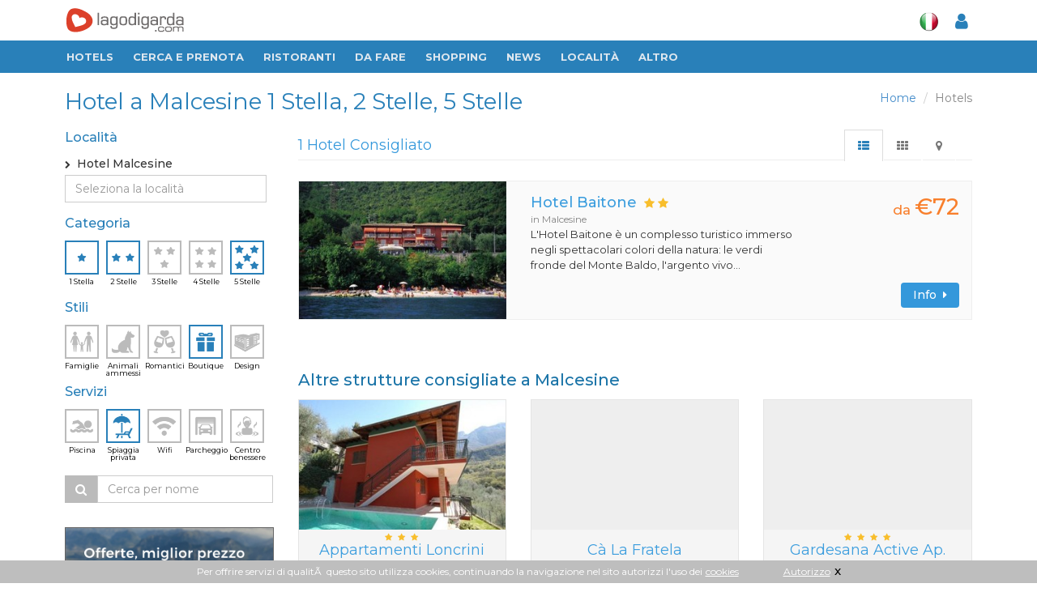

--- FILE ---
content_type: text/html
request_url: https://www.lagodigarda.com/blocks/ajax-selection-content.php
body_size: 2632
content:
{"view":"list","content":"\n\n\n\n<div class=\"margin-bottom-30\">\n<div class=\"hotel-selection-list hotel-selection-list-test transition col-sx-12\">\n\t<div class=\"row\">\t\n\t\t<div class=\"col-sm-4 col-xs-4\">\n\t\t\t<a href=\"hotels\/hotel-baitone.php\">\n\t\t\t\t<div class=\"thumbnails thumbnail-kenburn\">\n\t\t\t\t\t<div class=\"thumbnail-img\">\n\t\t\t\t\t\t<div class=\"overflow-hidden\">\n\t\t\t\t\t\t\t<img src=\"https:\/\/www.lagodigarda.com\/getimg\/turismo\/300\/hotel_malcesine_baitone.jpg\" alt=\"\">\n\t\t\t\t\t\t<\/div>\n\t\t\t\t\t<\/div>\n\t\t\t\t<\/div>\n\t\t\t<\/a>\n\t\t<\/div>\n\n\t\t<div class=\"col-sm-5 col-xs-5\" style=\"\">\n\t\t\t<h4><a href=\"hotels\/hotel-baitone.php\">Hotel Baitone<\/a><\/h4>\n\t\t\t<ul class=\"list-inline sel-stelle\">\n\t\t\t\t\t\t\t\t<li><i class=\"fa fa-star\"><\/i><\/li>\n\t\t\t\t\t\t\t\t\t\t<li><i class=\"fa fa-star\"><\/i><\/li>\n\t\t\t\t\t\t\t\t\n\t\t\t<\/ul>\n\n\t\t\t<div class=\"list-loc\">in \n\t\t\t\t\t\t\t\t\t\tMalcesine\t\t\t\t\t\t\t<\/div>\n\n\t\t\t<p class=\"list-desc hidden-sm hidden-xs\">L'Hotel Baitone \u00e8 un complesso turistico immerso negli spettacolari colori della natura: le verdi fronde del Monte Baldo, l'argento vivo...<\/p>\n\t\t<\/div>\n\n\t\t<div class=\"col-sm-3 col-xs-3 bottom-right\">\n\t\t<div class=\" double-price\">\t\n\t\t\t\t\t\t\t\t\n\t\t\t<div class=\"listprice\"><span style=\"display: inline;font-size: 0.6em;\">da<\/span>&euro;72<\/div>\n\t\t<\/div>\t\n\t\t\t\n\t\t\t<a style=\"text-align: center;\" class=\"btn-u btn-u-blue rounded\" href=\"hotels\/hotel-baitone.php\">Info&nbsp;&nbsp;<i class=\"fa fa-caret-right\"><\/i><\/a>\t\t\n\t\t<\/div>\n\t\t\n\t\t\t\n\t\t\t\n\t\t\n\t<\/div>\n\t<hr>\n<\/div>\n\t\n<\/div>\t\t\t\t\t\n<!--=== Fine blocco ===-->\t\t\n\n\n\n\n\n\n\n\t\n\n\n\n\n\n\n","categorie":"<ul class=\"hotel-cat\">\n<li class=\"button-icon ico-sel stars checked\" data-field=\"1\" >\n\t<input type=\"checkbox\" name=\"categoria[]\" value=\"1\" class=\"valore hide\"  checked\/>\n\t<a href=\"\/hotel-malcesine-s_2~5-f_101~15.php\" >\n\t\t<img src=\"\/assets\/img\/icons\/sidebar\/1star.png\"><span>1 Stella<\/span>\n\t<\/a><\/li>\n<li class=\"button-icon ico-sel stars checked\" data-field=\"2\" >\n\t<input type=\"checkbox\" name=\"categoria[]\" value=\"2\" class=\"valore hide\" checked\/>\n\t<a href=\"\/hotel-malcesine-s_1~5-f_101~15.php\">\n\t\t<img src=\"\/assets\/img\/icons\/sidebar\/2star.png\"><span>2 Stelle<\/span>\n\t<\/a><\/li>\n<li class=\"button-icon ico-sel stars \" data-field=\"3\" >\n\t<input type=\"checkbox\" name=\"categoria[]\" value=\"3\"  class=\"valore hide\" \/>\n\t<a href=\"\/hotel-malcesine-s_1~2~3~5-f_101~15.php\">\n\t\t<img src=\"\/assets\/img\/icons\/sidebar\/3star.png\"><span>3 Stelle<\/span>\n\t<\/a><\/li>\n<li class=\"button-icon ico-sel stars \" data-field=\"4\" >\n\t<input type=\"checkbox\" name=\"categoria[]\" value=\"4\"  class=\"valore hide\" \/>\n\t<a href=\"\/hotel-malcesine-s_1~2~4~5-f_101~15.php\">\n\t\t<img src=\"\/assets\/img\/icons\/sidebar\/4star.png\"><span>4 Stelle<\/span>\n\t<\/a><\/li>\n<li class=\"button-icon ico-sel stars checked\" data-field=\"5\" >\n\t<input type=\"checkbox\" name=\"categoria[]\" value=\"5\" class=\"valore hide\" checked\/>\n\t<a href=\"\/hotel-malcesine-s_1~2-f_101~15.php\">\n\t\t<img src=\"\/assets\/img\/icons\/sidebar\/5star.png\"><span>5 Stelle<\/span>\n\t<\/a><\/li>\n<\/ul>\n<div class=\"clear\">&nbsp;<\/div>","stili":"<ul class=\"hotel-cat\">\n\t\n\t\t\n\t\t<li class=\"button-icon ico-sel stars \" >\n\t\t<input type=\"checkbox\" name=\"serv[]\" value=\"102\" class=\"valore hide\"  \/>\n\t\t<a href=\"\/hotel-malcesine-s_1~2~5-f_15~101~102.php\">\n\t\t\t<img src=\"\/assets\/img\/icons\/sidebar\/family.png\"><span>Famiglie<\/span>\n\t\t<\/a><\/li>\n\t\t\t\n\t\t<li class=\"button-icon ico-sel stars \" >\n\t\t<input type=\"checkbox\" name=\"serv[]\" value=\"104\" class=\"valore hide\"  \/>\n\t\t<a href=\"\/hotel-malcesine-s_1~2~5-f_15~101~104.php\">\n\t\t\t<img src=\"\/assets\/img\/icons\/sidebar\/cane.png\"><span>Animali ammessi<\/span>\n\t\t<\/a><\/li>\n\t\t\t\n\t\t<li class=\"button-icon ico-sel stars \" >\n\t\t<input type=\"checkbox\" name=\"serv[]\" value=\"105\" class=\"valore hide\"  \/>\n\t\t<a href=\"\/hotel-malcesine-s_1~2~5-f_15~101~105.php\">\n\t\t\t<img src=\"\/assets\/img\/icons\/sidebar\/romantic.png\"><span>Romantici<\/span>\n\t\t<\/a><\/li>\n\t\t\t\n\t\t<li class=\"button-icon ico-sel stars checked\" >\n\t\t<input type=\"checkbox\" name=\"serv[]\" value=\"101\" class=\"valore hide\"  checked\/>\n\t\t<a href=\"\/hotel-malcesine-s_1~2~5-f_15.php\">\n\t\t\t<img src=\"\/assets\/img\/icons\/sidebar\/boutique.png\"><span>Boutique<\/span>\n\t\t<\/a><\/li>\n\t\t\t\n\t\t<li class=\"button-icon ico-sel stars \" >\n\t\t<input type=\"checkbox\" name=\"serv[]\" value=\"103\" class=\"valore hide\"  \/>\n\t\t<a href=\"\/hotel-malcesine-s_1~2~5-f_15~101~103.php\">\n\t\t\t<img src=\"\/assets\/img\/icons\/sidebar\/design.png\"><span>Design<\/span>\n\t\t<\/a><\/li>\n\t\t\n<\/ul>\n<div class=\"clear\">&nbsp;<\/div>","servizi":"<ul class=\"hotel-cat\">\n\t\n\t\t\n\t\t<li class=\"button-icon ico-sel stars \" >\n\t\t<input type=\"checkbox\" name=\"serv[]\" value=\"13\" class=\"valore hide\"  \/>\n\t\t<a href=\"\/hotel-malcesine-s_1~2~5-f_13~15~101.php\">\n\t\t\t<img src=\"\/assets\/img\/icons\/sidebar\/pool.png\"><span>Piscina<\/span>\n\t\t<\/a><\/li>\n\t\t\t\n\t\t<li class=\"button-icon ico-sel stars checked\" >\n\t\t<input type=\"checkbox\" name=\"serv[]\" value=\"15\" class=\"valore hide\"  checked\/>\n\t\t<a href=\"\/hotel-malcesine-s_1~2~5-f_101.php\">\n\t\t\t<img src=\"\/assets\/img\/icons\/sidebar\/beach.png\"><span>Spiaggia privata<\/span>\n\t\t<\/a><\/li>\n\t\t\t\n\t\t<li class=\"button-icon ico-sel stars \" >\n\t\t<input type=\"checkbox\" name=\"serv[]\" value=\"25\" class=\"valore hide\"  \/>\n\t\t<a href=\"\/hotel-malcesine-s_1~2~5-f_15~25~101.php\">\n\t\t\t<img src=\"\/assets\/img\/icons\/sidebar\/wifi.png\"><span>Wifi<\/span>\n\t\t<\/a><\/li>\n\t\t\t\n\t\t<li class=\"button-icon ico-sel stars \" >\n\t\t<input type=\"checkbox\" name=\"serv[]\" value=\"9\" class=\"valore hide\"  \/>\n\t\t<a href=\"\/hotel-malcesine-s_1~2~5-f_9~15~101.php\">\n\t\t\t<img src=\"\/assets\/img\/icons\/sidebar\/garage.png\"><span>Parcheggio<\/span>\n\t\t<\/a><\/li>\n\t\t\t\n\t\t<li class=\"button-icon ico-sel stars \" >\n\t\t<input type=\"checkbox\" name=\"serv[]\" value=\"27\" class=\"valore hide\"  \/>\n\t\t<a href=\"\/hotel-malcesine-s_1~2~5-f_15~27~101.php\">\n\t\t\t<img src=\"\/assets\/img\/icons\/sidebar\/spa.png\"><span>Centro benessere<\/span>\n\t\t<\/a><\/li>\n\t\t\n<\/ul>\n<div class=\"clear\">&nbsp;<\/div>","titolo":"Hotel a Malcesine 1 Stella, 2 Stelle, 5 Stelle","numero":"1 Hotel Consigliato","localita":"\n\t<div class=\"loc-selected\">\n\t\t<input type=\"radio\" name=\"citta[]\" value=\"malcesine\"  class=\"valore hide\" checked \/>\n\t\t<i class=\"fa fa-angle-right\" style=\"font-size: 10px;line-height: 22px;\"><\/i>&nbsp;\n\t\tHotel Malcesine\t<\/div>\n\n\t<div class=\"input-group filtri_hotels filtri_localita_hotels \">\n\t\t<input type=\"text\" class=\"form-control\" placeholder=\"Seleziona la localit&agrave;\" id=\"localita_filtri\"onkeyup=\"filtra_localita(this)\" autocomplete=\"off\">\n\t<\/div>\n\t\n\t<!--\n\t<div class=\"moremore\" style=\"display:none\">\n\t\t<button class=\"btn btn-xs rounded-4x btn-default altro more_loc\" type=\"button\">\n\t\t\t\t<i class=\"fa fa-chevron-circle-down\"><\/i>&nbsp;&nbsp;<span>alle Orte anzeigen<\/span>\n\t\t<\/button>\n\t<\/div>\n\t-->\n\t<div id=\"el_loc\" class=\"location\">\n\t\t<ul class=\"list-unstyled\">\n\t\t\t<li><input type=\"radio\" name=\"citta[]\" value=\"\"  class=\"valore hide\" \/><a href=\"\/hotel-s_1~2~5-f_101~15.php\">Hotel sul Lago di Garda<!--i class=\"fa fa-angle-right pull-right\"><\/i--><\/a><\/li><li class=\"head-list\" >Localit&agrave; principali<\/li><li><input type=\"radio\" name=\"citta[]\" value=\"bardolino\"  class=\"valore hide\" \/><a href=\"\/hotel-bardolino-s_1~2~5-f_101~15.php\">Hotel Bardolino<!--i class=\"fa fa-angle-right pull-right\"><\/i--><\/a><\/li><li><input type=\"radio\" name=\"citta[]\" value=\"desenzano\"  class=\"valore hide\" \/><a href=\"\/hotel-desenzano-s_1~2~5-f_101~15.php\">Hotel Desenzano<!--i class=\"fa fa-angle-right pull-right\"><\/i--><\/a><\/li><li><input type=\"radio\" name=\"citta[]\" value=\"garda\"  class=\"valore hide\" \/><a href=\"\/hotel-garda-s_1~2~5-f_101~15.php\">Hotel Garda<!--i class=\"fa fa-angle-right pull-right\"><\/i--><\/a><\/li><li><input type=\"radio\" name=\"citta[]\" value=\"toscolano maderno\"  class=\"valore hide\" \/><a href=\"\/hotel-toscolano_maderno-s_1~2~5-f_101~15.php\">Hotel Toscolano Maderno<!--i class=\"fa fa-angle-right pull-right\"><\/i--><\/a><\/li><li><input type=\"radio\" name=\"citta[]\" value=\"lazise\"  class=\"valore hide\" \/><a href=\"\/hotel-lazise-s_1~2~5-f_101~15.php\">Hotel Lazise<!--i class=\"fa fa-angle-right pull-right\"><\/i--><\/a><\/li><li><input type=\"radio\" name=\"citta[]\" value=\"peschiera del garda\"  class=\"valore hide\" \/><a href=\"\/hotel-peschiera_del_garda-s_1~2~5-f_101~15.php\">Hotel Peschiera del Garda<!--i class=\"fa fa-angle-right pull-right\"><\/i--><\/a><\/li><li><input type=\"radio\" name=\"citta[]\" value=\"riva del garda\"  class=\"valore hide\" \/><a href=\"\/hotel-riva_del_garda-s_1~2~5-f_101~15.php\">Hotel Riva del Garda<!--i class=\"fa fa-angle-right pull-right\"><\/i--><\/a><\/li><li><input type=\"radio\" name=\"citta[]\" value=\"salo\"  class=\"valore hide\" \/><a href=\"\/hotel-salo-s_1~2~5-f_101~15.php\">Hotel Salo<!--i class=\"fa fa-angle-right pull-right\"><\/i--><\/a><\/li><li><input type=\"radio\" name=\"citta[]\" value=\"sirmione\"  class=\"valore hide\" \/><a href=\"\/hotel-sirmione-s_1~2~5-f_101~15.php\">Hotel Sirmione<!--i class=\"fa fa-angle-right pull-right\"><\/i--><\/a><\/li><li class=\"head-list\" >Altre localit&agrave;<\/li><li><input type=\"radio\" name=\"citta[]\" value=\"verona\"  class=\"valore hide\" \/><a href=\"\/hotel-verona-s_1~2~5-f_101~15.php\">Hotel Verona<!--i class=\"fa fa-angle-right pull-right\"><\/i--><\/a><\/li><li><input type=\"radio\" name=\"citta[]\" value=\"nago torbole\"  class=\"valore hide\" \/><a href=\"\/hotel-nago_torbole-s_1~2~5-f_101~15.php\">Hotel Nago Torbole<!--i class=\"fa fa-angle-right pull-right\"><\/i--><\/a><\/li><li><input type=\"radio\" name=\"citta[]\" value=\"limone\"  class=\"valore hide\" \/><a href=\"\/hotel-limone-s_1~2~5-f_101~15.php\">Hotel Limone<!--i class=\"fa fa-angle-right pull-right\"><\/i--><\/a><\/li><li><input type=\"radio\" name=\"citta[]\" value=\"brenzone\"  class=\"valore hide\" \/><a href=\"\/hotel-brenzone-s_1~2~5-f_101~15.php\">Hotel Brenzone<!--i class=\"fa fa-angle-right pull-right\"><\/i--><\/a><\/li><li><input type=\"radio\" name=\"citta[]\" value=\"torri del benaco\"  class=\"valore hide\" \/><a href=\"\/hotel-torri_del_benaco-s_1~2~5-f_101~15.php\">Hotel Torri del Benaco<!--i class=\"fa fa-angle-right pull-right\"><\/i--><\/a><\/li><li><input type=\"radio\" name=\"citta[]\" value=\"gardone\"  class=\"valore hide\" \/><a href=\"\/hotel-gardone-s_1~2~5-f_101~15.php\">Hotel Gardone<!--i class=\"fa fa-angle-right pull-right\"><\/i--><\/a><\/li><li><input type=\"radio\" name=\"citta[]\" value=\"san zeno di mont.\"  class=\"valore hide\" \/><a href=\"\/hotel-san_zeno_di_mont.-s_1~2~5-f_101~15.php\">Hotel San Zeno di Mont.<!--i class=\"fa fa-angle-right pull-right\"><\/i--><\/a><\/li><li><input type=\"radio\" name=\"citta[]\" value=\"gargnano\"  class=\"valore hide\" \/><a href=\"\/hotel-gargnano-s_1~2~5-f_101~15.php\">Hotel Gargnano<!--i class=\"fa fa-angle-right pull-right\"><\/i--><\/a><\/li><li><input type=\"radio\" name=\"citta[]\" value=\"tremosine\"  class=\"valore hide\" \/><a href=\"\/hotel-tremosine-s_1~2~5-f_101~15.php\">Hotel Tremosine<!--i class=\"fa fa-angle-right pull-right\"><\/i--><\/a><\/li><li><input type=\"radio\" name=\"citta[]\" value=\"manerba\"  class=\"valore hide\" \/><a href=\"\/hotel-manerba-s_1~2~5-f_101~15.php\">Hotel Manerba<!--i class=\"fa fa-angle-right pull-right\"><\/i--><\/a><\/li><li><input type=\"radio\" name=\"citta[]\" value=\"arco\"  class=\"valore hide\" \/><a href=\"\/hotel-arco-s_1~2~5-f_101~15.php\">Hotel Arco<!--i class=\"fa fa-angle-right pull-right\"><\/i--><\/a><\/li><li><input type=\"radio\" name=\"citta[]\" value=\"caprino\"  class=\"valore hide\" \/><a href=\"\/hotel-caprino-s_1~2~5-f_101~15.php\">Hotel Caprino<!--i class=\"fa fa-angle-right pull-right\"><\/i--><\/a><\/li><li><input type=\"radio\" name=\"citta[]\" value=\"tignale\"  class=\"valore hide\" \/><a href=\"\/hotel-tignale-s_1~2~5-f_101~15.php\">Hotel Tignale<!--i class=\"fa fa-angle-right pull-right\"><\/i--><\/a><\/li><li><input type=\"radio\" name=\"citta[]\" value=\"castelnuovo\"  class=\"valore hide\" \/><a href=\"\/hotel-castelnuovo-s_1~2~5-f_101~15.php\">Hotel Castelnuovo<!--i class=\"fa fa-angle-right pull-right\"><\/i--><\/a><\/li><li><input type=\"radio\" name=\"citta[]\" value=\"bussolengo\"  class=\"valore hide\" \/><a href=\"\/hotel-bussolengo-s_1~2~5-f_101~15.php\">Hotel Bussolengo<!--i class=\"fa fa-angle-right pull-right\"><\/i--><\/a><\/li><li><input type=\"radio\" name=\"citta[]\" value=\"padenghe\"  class=\"valore hide\" \/><a href=\"\/hotel-padenghe-s_1~2~5-f_101~15.php\">Hotel Padenghe<!--i class=\"fa fa-angle-right pull-right\"><\/i--><\/a><\/li><li><input type=\"radio\" name=\"citta[]\" value=\"moniga\"  class=\"valore hide\" \/><a href=\"\/hotel-moniga-s_1~2~5-f_101~15.php\">Hotel Moniga<!--i class=\"fa fa-angle-right pull-right\"><\/i--><\/a><\/li><li><input type=\"radio\" name=\"citta[]\" value=\"san felice\"  class=\"valore hide\" \/><a href=\"\/hotel-san_felice-s_1~2~5-f_101~15.php\">Hotel San Felice<!--i class=\"fa fa-angle-right pull-right\"><\/i--><\/a><\/li><li><input type=\"radio\" name=\"citta[]\" value=\"castiglione\"  class=\"valore hide\" \/><a href=\"\/hotel-castiglione-s_1~2~5-f_101~15.php\">Hotel Castiglione<!--i class=\"fa fa-angle-right pull-right\"><\/i--><\/a><\/li><li><input type=\"radio\" name=\"citta[]\" value=\"costermano\"  class=\"valore hide\" \/><a href=\"\/hotel-costermano-s_1~2~5-f_101~15.php\">Hotel Costermano<!--i class=\"fa fa-angle-right pull-right\"><\/i--><\/a><\/li><li><input type=\"radio\" name=\"citta[]\" value=\"monzambano\"  class=\"valore hide\" \/><a href=\"\/hotel-monzambano-s_1~2~5-f_101~15.php\">Hotel Monzambano<!--i class=\"fa fa-angle-right pull-right\"><\/i--><\/a><\/li><li><input type=\"radio\" name=\"citta[]\" value=\"cavaion\"  class=\"valore hide\" \/><a href=\"\/hotel-cavaion-s_1~2~5-f_101~15.php\">Hotel Cavaion<!--i class=\"fa fa-angle-right pull-right\"><\/i--><\/a><\/li><li><input type=\"radio\" name=\"citta[]\" value=\"ferrara di m. baldo\"  class=\"valore hide\" \/><a href=\"\/hotel-ferrara_di_m._baldo-s_1~2~5-f_101~15.php\">Hotel Ferrara di M. Baldo<!--i class=\"fa fa-angle-right pull-right\"><\/i--><\/a><\/li><li><input type=\"radio\" name=\"citta[]\" value=\"medole\"  class=\"valore hide\" \/><a href=\"\/hotel-medole-s_1~2~5-f_101~15.php\">Hotel Medole<!--i class=\"fa fa-angle-right pull-right\"><\/i--><\/a><\/li><li><input type=\"radio\" name=\"citta[]\" value=\"pastrengo\"  class=\"valore hide\" \/><a href=\"\/hotel-pastrengo-s_1~2~5-f_101~15.php\">Hotel Pastrengo<!--i class=\"fa fa-angle-right pull-right\"><\/i--><\/a><\/li><li><input type=\"radio\" name=\"citta[]\" value=\"solferino\"  class=\"valore hide\" \/><a href=\"\/hotel-solferino-s_1~2~5-f_101~15.php\">Hotel Solferino<!--i class=\"fa fa-angle-right pull-right\"><\/i--><\/a><\/li><li><input type=\"radio\" name=\"citta[]\" value=\"pozzolengo\"  class=\"valore hide\" \/><a href=\"\/hotel-pozzolengo-s_1~2~5-f_101~15.php\">Hotel Pozzolengo<!--i class=\"fa fa-angle-right pull-right\"><\/i--><\/a><\/li><li><input type=\"radio\" name=\"citta[]\" value=\"volta mantovana\"  class=\"valore hide\" \/><a href=\"\/hotel-volta_mantovana-s_1~2~5-f_101~15.php\">Hotel Volta Mantovana<!--i class=\"fa fa-angle-right pull-right\"><\/i--><\/a><\/li><li><input type=\"radio\" name=\"citta[]\" value=\"ledro\"  class=\"valore hide\" \/><a href=\"\/hotel-ledro-s_1~2~5-f_101~15.php\">Hotel Ledro<!--i class=\"fa fa-angle-right pull-right\"><\/i--><\/a><\/li><li><input type=\"radio\" name=\"citta[]\" value=\"napoli\"  class=\"valore hide\" \/><a href=\"\/hotel-napoli-s_1~2~5-f_101~15.php\">Hotel Napoli<!--i class=\"fa fa-angle-right pull-right\"><\/i--><\/a><\/li><li><input type=\"radio\" name=\"citta[]\" value=\"barbarano di salo\"  class=\"valore hide\" \/><a href=\"\/hotel-barbarano_di_salo-s_1~2~5-f_101~15.php\">Hotel Barbarano di Salo<!--i class=\"fa fa-angle-right pull-right\"><\/i--><\/a><\/li><li><input type=\"radio\" name=\"citta[]\" value=\"ponti sul mincio\"  class=\"valore hide\" \/><a href=\"\/hotel-ponti_sul_mincio-s_1~2~5-f_101~15.php\">Hotel Ponti sul Mincio<!--i class=\"fa fa-angle-right pull-right\"><\/i--><\/a><\/li><li><input type=\"radio\" name=\"citta[]\" value=\"puegnago\"  class=\"valore hide\" \/><a href=\"\/hotel-puegnago-s_1~2~5-f_101~15.php\">Hotel Puegnago<!--i class=\"fa fa-angle-right pull-right\"><\/i--><\/a><\/li><li><input type=\"radio\" name=\"citta[]\" value=\"ospedaletto di pescantina\"  class=\"valore hide\" \/><a href=\"\/hotel-ospedaletto_di_pescantina-s_1~2~5-f_101~15.php\">Hotel Ospedaletto di Pescantina<!--i class=\"fa fa-angle-right pull-right\"><\/i--><\/a><\/li>\t\t<\/ul>\n\n\t\t<!--\t\n\t\t<div class=\"moremore\" style=\"display:none\">\n\t\t\t<button class=\"btn btn-xs rounded-4x btn-default altro less_loc\" type=\"button\"><i class=\"fa fa-chevron-circle-up\"><\/i>&nbsp;&nbsp;<span>Orte verbergen<\/span><\/button>\n\t\t<\/div>\n\t\t-->\n\t<\/div>\n\n\t"}

--- FILE ---
content_type: text/html
request_url: https://www.lagodigarda.com/code/operazioni.php
body_size: 120
content:
{"strutture":252,"strutture_totali":1253,"visualizzazioni":16643324,"visualizzazioni_oggi":"131"}

--- FILE ---
content_type: text/html
request_url: https://www.lagodigarda.com/blocks/ajax-selection-content-altro.php
body_size: 1977
content:




<!--=== Inizio blocco - Tutte le strutture consigliate della citt�===-->		

<div class="row">
			
						<div class="col-xs-12 margin-top-30">
				<div class="headline">
					<!-- <h3>Altre strutture consigliate a Malcesine</h3> -->
					<h3>Altre strutture consigliate a  Malcesine</h3>
				</div>		
			</div>		
						
	
			
			<div class="col-md-4 col-sm-6 col-xs-6">
				<div class="hotel-selection-new">
					<div class="white-bar transition">			
						
						<a href="appartamenti/appartamento-appartamenti-loncrini.php" target=""  >
							<div class="hotel-selection-imgblock" style="background-image:url('/getimg/turismo/300/appartamenti_malcesine_appartamenti_loncrini.jpg')">
							</div>						
							<div class="hotel-selection-titleblock">
								<ul class="list-inline sel-stelle">
																				<li><i class="fa fa-star"></i></li>
																						<li><i class="fa fa-star"></i></li>
																						<li><i class="fa fa-star"></i></li>
																			</ul>
								<h3>Appartamenti Loncrini</h3>
								<div class="hotel-selection-loc" style="display:none"></div>							
							</div>						
						</a>

					</div>


				</div>
			</div>
			
				
						
						
	
			
			<div class="col-md-4 col-sm-6 col-xs-6">
				<div class="hotel-selection-new">
					<div class="white-bar transition">			
						
						<a href="appartamenti/appartamento-ca-la-fratela.php" target=""  >
							<div class="hotel-selection-imgblock" style="background-image:url('/getimg/turismo/300/calafratela_1747033505_20141.jpeg')">
							</div>						
							<div class="hotel-selection-titleblock">
								<ul class="list-inline sel-stelle">
																	</ul>
								<h3>Cà La Fratela</h3>
								<div class="hotel-selection-loc" style="display:none"></div>							
							</div>						
						</a>

					</div>


				</div>
			</div>
			
				
						
						
	
			
			<div class="col-md-4 col-sm-6 col-xs-6">
				<div class="hotel-selection-new">
					<div class="white-bar transition">			
						
						<a href="appartamenti/appartamento-gardesana_active_apartments.php" target=""  >
							<div class="hotel-selection-imgblock" style="background-image:url('/getimg/turismo/300/gardesanaactiveapartments_1556871735_18617.jpg')">
							</div>						
							<div class="hotel-selection-titleblock">
								<ul class="list-inline sel-stelle">
																				<li><i class="fa fa-star"></i></li>
																						<li><i class="fa fa-star"></i></li>
																						<li><i class="fa fa-star"></i></li>
																						<li><i class="fa fa-star"></i></li>
																			</ul>
								<h3>Gardesana Active Ap.</h3>
								<div class="hotel-selection-loc" style="display:none"></div>							
							</div>						
						</a>

					</div>


				</div>
			</div>
			
				
						
						
	
			
			<div class="col-md-4 col-sm-6 col-xs-6">
				<div class="hotel-selection-new">
					<div class="white-bar transition">			
						
						<a href="campings/camping-alpino.php" target=""  >
							<div class="hotel-selection-imgblock" style="background-image:url('/getimg/turismo/300/camping_malcesine_alpino.jpg')">
							</div>						
							<div class="hotel-selection-titleblock">
								<ul class="list-inline sel-stelle">
																				<li><i class="fa fa-star"></i></li>
																						<li><i class="fa fa-star"></i></li>
																			</ul>
								<h3>Camping Alpino</h3>
								<div class="hotel-selection-loc" style="display:none"></div>							
							</div>						
						</a>

					</div>


				</div>
			</div>
			
				
			
	
</div>					
<!--=== Fine blocco ===-->			





<!--=== Inizio blocco - Tutte le strutture consigliate VICINO ALLA CITTA' ===-->		

<div class="row">
				
								<div class="col-xs-12 margin-top-30">
					<div class="headline">
						<!--<h3>Strutture consigliate vicino a Malcesine</h3>-->
						<h3>Strutture consigliate vicino a Malcesine</h3>
					</div>		
				</div>		
							
		
				
				<div class="col-md-4 col-sm-6 col-xs-6">
					<div class="hotel-selection-new">
						<div class="white-bar transition">			
							
							<a href="hotels/hotel-sogno_del_benaco.php" target=""  >
								<div class="hotel-selection-imgblock" style="background-image:url('/getimg/turismo/300/1')">
								</div>						
								<div class="hotel-selection-titleblock">
									<ul class="list-inline sel-stelle">
																						<li><i class="fa fa-star"></i></li>
																								<li><i class="fa fa-star"></i></li>
																								<li><i class="fa fa-star"></i></li>
																								<li><i class="fa fa-star"></i></li>
																					</ul>
									<h3>Hotel Sogno del Benaco</h3>
									<div class="hotel-selection-loc" style="">Limone</div>							
								</div>						
							</a>

						</div>


					</div>
				</div>
				
						
				
	
</div>					
<!--=== Fine blocco ===-->			


	





	<div class="row">
	<div class="col-xs-12 margin-top-10">
		<div class="headline">
			<h3>Altri Hotels a
								Malcesine			</h3>
		</div>		
	
			
				
		<div class="tag-box tag-box-v3 relative " style="padding: 0px 15px; border: 0 !important;">
			<div class="row video-page" style="margin-bottom: -5px;">

				<ul class="list-inline">

				 					<li>
						<span class="badge badge-light">
									<a href="hotels/hotel-alpino_malcesine.php">
									Hotel Alpino									</a>
						</span>
					</li>
									<li>
						<span class="badge badge-light">
									<a href="hotels/hotel-anna.php">
									Hotel Anna									</a>
						</span>
					</li>
									<li>
						<span class="badge badge-light">
									<a href="hotels/hotel-aurora_malcesine.php">
									Hotel Aurora									</a>
						</span>
					</li>
									<li>
						<span class="badge badge-light">
									<a href="hotels/hotel-baia_verde.php">
									Hotel Baia Verde									</a>
						</span>
					</li>
									<li>
						<span class="badge badge-light">
									<a href="hotels/hotel-casa_alessandra.php">
									Hotel Casa Alessandra									</a>
						</span>
					</li>
									<li>
						<span class="badge badge-light">
									<a href="hotels/hotel-casa_antonelli.php">
									Hotel Casa Antonelli									</a>
						</span>
					</li>
									<li>
						<span class="badge badge-light">
									<a href="hotels/hotel-casa_rabagno.php">
									Hotel Casa Rabagno									</a>
						</span>
					</li>
									<li>
						<span class="badge badge-light">
									<a href="hotels/hotel-casa_sartori.php">
									Hotel Casa Sartori									</a>
						</span>
					</li>
									<li>
						<span class="badge badge-light">
									<a href="hotels/hotel-casa_serena.php">
									Hotel Casa Serena									</a>
						</span>
					</li>
									<li>
						<span class="badge badge-light">
									<a href="hotels/hotel-cassone.php">
									Hotel Cassone									</a>
						</span>
					</li>
									<li>
						<span class="badge badge-light">
									<a href="hotels/hotel-catullo_malcesine.php">
									Hotel Catullo									</a>
						</span>
					</li>
									<li>
						<span class="badge badge-light">
									<a href="hotels/hotel-da_tino.php">
									Hotel Da Tino									</a>
						</span>
					</li>
									<li>
						<span class="badge badge-light">
									<a href="hotels/hotel-daniel_terme.php">
									Hotel Daniel Terme									</a>
						</span>
					</li>
									<li>
						<span class="badge badge-light">
									<a href="hotels/hotel-erika.php">
									Hotel Erika									</a>
						</span>
					</li>
									<li>
						<span class="badge badge-light">
									<a href="hotels/hotel-firenze_malcesine.php">
									Hotel Firenze									</a>
						</span>
					</li>
									<li>
						<span class="badge badge-light">
									<a href="hotels/hotel-garden_malcesine.php">
									Hotel Garden									</a>
						</span>
					</li>
									<li>
						<span class="badge badge-light">
									<a href="hotels/hotel-gardesana_malcesine.php">
									Hotel Gardesana									</a>
						</span>
					</li>
									<li>
						<span class="badge badge-light">
									<a href="hotels/hotel-il_cedro.php">
									Hotel Il Cedro									</a>
						</span>
					</li>
									<li>
						<span class="badge badge-light">
									<a href="hotels/hotel-lago_di_garda_malcesine.php">
									Hotel Lago di Garda									</a>
						</span>
					</li>
									<li>
						<span class="badge badge-light">
									<a href="hotels/hotel-modena.php">
									Hotel Modena									</a>
						</span>
					</li>
									<li>
						<span class="badge badge-light">
									<a href="hotels/hotel-monte_baldo_malcesine.php">
									Hotel Monte Baldo									</a>
						</span>
					</li>
									<li>
						<span class="badge badge-light">
									<a href="hotels/hotel-panorama_malcesine.php">
									Hotel Panorama									</a>
						</span>
					</li>
									<li>
						<span class="badge badge-light">
									<a href="hotels/hotel-paola.php">
									Hotel Paola									</a>
						</span>
					</li>
									<li>
						<span class="badge badge-light">
									<a href="hotels/hotel-peler.php">
									Hotel Peler									</a>
						</span>
					</li>
									<li>
						<span class="badge badge-light">
									<a href="hotels/hotel-piccolo_hotel_malcesine.php">
									Piccolo Hotel									</a>
						</span>
					</li>
									<li>
						<span class="badge badge-light">
									<a href="hotels/hotel-san_carlo.php">
									Hotel San Carlo									</a>
						</span>
					</li>
									<li>
						<span class="badge badge-light">
									<a href="hotels/hotel-san_remo.php">
									Hotel San Remo									</a>
						</span>
					</li>
									<li>
						<span class="badge badge-light">
									<a href="hotels/hotel-sirena.php">
									Hotel Sirena									</a>
						</span>
					</li>
									<li>
						<span class="badge badge-light">
									<a href="hotels/hotel-stella_alpina.php">
									Hotel Stella Alpina									</a>
						</span>
					</li>
									<li>
						<span class="badge badge-light">
									<a href="hotels/hotel-villa_andreis.php">
									Hotel Villa Andreis									</a>
						</span>
					</li>
									<li>
						<span class="badge badge-light">
									<a href="hotels/hotel-villa_florida.php">
									Hotel Villa Florida									</a>
						</span>
					</li>
									<li>
						<span class="badge badge-light">
									<a href="hotels/hotel-villa_lara.php">
									Hotel Villa Lara									</a>
						</span>
					</li>
									<li>
						<span class="badge badge-light">
									<a href="hotels/hotel-villa_lisa.php">
									Hotel Villa Lisa									</a>
						</span>
					</li>
									<li>
						<span class="badge badge-light">
									<a href="hotels/hotel-villa_orizzonte.php">
									Hotel Villa Orizzonte									</a>
						</span>
					</li>
									<li>
						<span class="badge badge-light">
									<a href="hotels/hotel-alla_rama.php">
									Hotel Alla Rama									</a>
						</span>
					</li>
									<li>
						<span class="badge badge-light">
									<a href="hotels/hotel-bommartini.php">
									Hotel Bommartini									</a>
						</span>
					</li>
									<li>
						<span class="badge badge-light">
									<a href="hotels/hotel-campagnola_malcesine.php">
									Hotel Campagnola									</a>
						</span>
					</li>
									<li>
						<span class="badge badge-light">
									<a href="hotels/hotel-casa_anny.php">
									Hotel Casa Anny									</a>
						</span>
					</li>
									<li>
						<span class="badge badge-light">
									<a href="hotels/hotel-casa_bianca.php">
									Hotel Casa Bianca									</a>
						</span>
					</li>
									<li>
						<span class="badge badge-light">
									<a href="hotels/hotel-casa_chincarini.php">
									Hotel Casa Chincarini									</a>
						</span>
					</li>
									<li>
						<span class="badge badge-light">
									<a href="hotels/hotel-casa_gaby.php">
									Hotel Casa Gaby									</a>
						</span>
					</li>
									<li>
						<span class="badge badge-light">
									<a href="hotels/hotel-casa_marinella.php">
									Hotel Casa Marinella									</a>
						</span>
					</li>
									<li>
						<span class="badge badge-light">
									<a href="hotels/hotel-casa_popi.php">
									Hotel Casa Popi									</a>
						</span>
					</li>
									<li>
						<span class="badge badge-light">
									<a href="hotels/hotel-club_house_la_vela.php">
									Hotel Club House La Vela									</a>
						</span>
					</li>
									<li>
						<span class="badge badge-light">
									<a href="hotels/hotel-holiday_malcesine.php">
									Hotel Holiday									</a>
						</span>
					</li>
									<li>
						<span class="badge badge-light">
									<a href="hotels/hotel-lucia_malcesine.php">
									Hotel Lucia									</a>
						</span>
					</li>
									<li>
						<span class="badge badge-light">
									<a href="hotels/hotel-navene.php">
									Hotel Navene									</a>
						</span>
					</li>
									<li>
						<span class="badge badge-light">
									<a href="hotels/hotel-oliveto.php">
									Hotel Oliveto									</a>
						</span>
					</li>
									<li>
						<span class="badge badge-light">
									<a href="hotels/hotel-priori.php">
									Hotel Priori									</a>
						</span>
					</li>
									<li>
						<span class="badge badge-light">
									<a href="hotels/hotel-vendemme.php">
									Hotel Vendemme									</a>
						</span>
					</li>
									<li>
						<span class="badge badge-light">
									<a href="hotels/hotel-villa_edera.php">
									Hotel Villa Edera									</a>
						</span>
					</li>
									<li>
						<span class="badge badge-light">
									<a href="hotels/hotel-villa_ester.php">
									Hotel Villa Ester									</a>
						</span>
					</li>
									<li>
						<span class="badge badge-light">
									<a href="hotels/hotel-villa_nadia.php">
									Hotel Villa Nadia									</a>
						</span>
					</li>
									<li>
						<span class="badge badge-light">
									<a href="hotels/hotel-villa_silvana.php">
									Hotel Villa Silvana									</a>
						</span>
					</li>
				
				</ul>

			</div>
		</div>

	</div>		
	</div>	





<div class="margin-bottom-30 selection-info-text">
</div>

	<div id="box_banner_app" class="margin-bottom-30 visible-xs">
		<div class="wow fadeInLeft animated" style="padding: 0px">	
			<a href="http://www.ioamo.me/" target="_blank"><img src="/banner/app/banner-piccolo.jpg" style="width: 100%;" /></a>
		</div>
	</div>
	

--- FILE ---
content_type: text/css
request_url: https://www.lagodigarda.com/assets/css/app_menuTop.css?v=631086936
body_size: 1151
content:

/********************************************/
#menuTop .apriChiudiDashboardLeft{
  /*font-size: 20px;
  padding-left: 8px;
  padding-top: 3px;
  cursor: pointer;
  float: left;*/

    font-size: 25px;
    padding-left: 0px;
    padding-top: 7px;
    /*margin-right: 20px;*/
    cursor: pointer;
    /*float: right;  */
}

  #menuTop{
    
    /*background: #f0f0f0;*/
/*
background: -moz-linear-gradient(top,  rgba(255,255,255,0.7) 0%, rgba(255,255,255,0.7) 100%);
background: -webkit-linear-gradient(top,  rgba(255,255,255,0.7) 0%,rgba(255,255,255,0.7) 100%);
background: linear-gradient(to bottom,  rgba(255,255,255,0.7) 0%,rgba(255,255,255,0.7) 100%);
filter: progid:DXImageTransform.Microsoft.gradient( startColorstr='#b3ffffff', endColorstr='#b3ffffff',GradientType=0 );
*/
	background: #FFF;

    position: fixed;
    top: 0px;
    width: 100%;
    z-index: 70000;
    /*border-bottom: 1px solid #cccccc;*/
    color: #000;
	/*
    height: 35px;
    height: 48px;
	*/
	
/*background: rgb(78,95,170);
background: -moz-linear-gradient(left,  rgba(78,95,170,1) 0%, rgba(245,124,50,1) 100%);
background: -webkit-linear-gradient(left,  rgba(78,95,170,1) 0%,rgba(245,124,50,1) 100%);
background: linear-gradient(to right,  rgba(78,95,170,1) 0%,rgba(245,124,50,1) 100%);
filter: progid:DXImageTransform.Microsoft.gradient( startColorstr='#4e5faa', endColorstr='#f57c32',GradientType=1 );*/

/*background: rgb(78,95,170);
background: -moz-linear-gradient(left,  rgb(189, 80, 15) 0%, rgba(245,124,50,1) 100%);
background: -webkit-linear-gradient(left,  rgba(189, 80, 15,1) 0%,rgba(245,124,50,1) 100%);
background: linear-gradient(to right,  rgba(189, 80, 15,1) 0%,rgba(245,124,50,1) 100%);
filter: progid:DXImageTransform.Microsoft.gradient( startColorstr='#bd4f0f', endColorstr='#f57c32',GradientType=1 );*/

  }
  /*#menuTop a,*/
  #box_content_menuTop a{
    /*display: block;
    font-size: 16px;
    color: #000;
    padding: 10px;

    border-left: 2px solid #ccc;
    text-decoration: none;
  width: 100%;
  border-left: 0px;
  background: #e46517; */   
  }
  /*#menuTop a:hover,*/
  #box_content_menuTop a:hover{
    /*background: #f0f0f0;
    color: #000;*/
  }

.vociPrincipaliDashboard a{
  text-align: center !important;
    font-size: 20px !important;
    width: calc(50% - 9px) !important;
    float: left !important;
    /* margin-right: 4px; */
    margin-left: 6px;
    margin-bottom: 6px;
}


#preBody_mobile .pulsante{
    float: left;
    width: calc(50% - 3px);
    text-align: center;
    height: 100%;
    font-size: 20px;
    /*background: #243744;*/
    color: #fff;
    padding-left: 30px;
    padding-right: 30px;
    padding-top: 20px;
    margin-left: 3px;

background: -moz-linear-gradient(top,  rgba(36,55,68,0.65) 0%, rgba(36,55,68,0) 100%);
background: -webkit-linear-gradient(top,  rgba(36,55,68,0.65) 0%,rgba(36,55,68,0) 100%);
background: linear-gradient(to bottom,  rgba(36,55,68,0.65) 0%,rgba(36,55,68,0) 100%);
filter: progid:DXImageTransform.Microsoft.gradient( startColorstr='#a6243744', endColorstr='#00243744',GradientType=0 );


background: -moz-linear-gradient(top,  rgba(255,255,255,0.15) 0%, rgba(255,255,255,0) 100%);
background: -webkit-linear-gradient(top,  rgba(255,255,255,0.15) 0%,rgba(255,255,255,0) 100%);
background: linear-gradient(to bottom,  rgba(255,255,255,0.15) 0%,rgba(255,255,255,0) 100%);
filter: progid:DXImageTransform.Microsoft.gradient( startColorstr='#26ffffff', endColorstr='#00ffffff',GradientType=0 );


}
#menuTop .pulsante{
    /*float: left;*/
    height: 100%;
    font-size: 20px;
    /*background: #243744;*/
    color: #fff;
    padding-left: 20px;
    padding-right: 20px;
    padding-top: 20px;
    margin-left: 3px;

background: -moz-linear-gradient(top,  rgba(36,55,68,0.65) 0%, rgba(36,55,68,0) 100%);
background: -webkit-linear-gradient(top,  rgba(36,55,68,0.65) 0%,rgba(36,55,68,0) 100%);
background: linear-gradient(to bottom,  rgba(36,55,68,0.65) 0%,rgba(36,55,68,0) 100%);
filter: progid:DXImageTransform.Microsoft.gradient( startColorstr='#a6243744', endColorstr='#00243744',GradientType=0 );


background: -moz-linear-gradient(top,  rgba(255,255,255,0.15) 0%, rgba(255,255,255,0) 100%);
background: -webkit-linear-gradient(top,  rgba(255,255,255,0.15) 0%,rgba(255,255,255,0) 100%);
background: linear-gradient(to bottom,  rgba(255,255,255,0.15) 0%,rgba(255,255,255,0) 100%);
filter: progid:DXImageTransform.Microsoft.gradient( startColorstr='#26ffffff', endColorstr='#00ffffff',GradientType=0 );


}
#menuTop .pulsante.first{
  margin-left: 10px;
}
#menuTop .pulsante:hover{
    background: #13222a;
    font-weight: 900;
}
#menuTop .pulsante.selected{
    background: #F57C32;
    font-weight: 900;

background: rgb(245,124,50);
background: -moz-linear-gradient(top,  rgba(245,124,50,1) 0%, rgba(178,90,35,1) 100%);
background: -webkit-linear-gradient(top,  rgba(245,124,50,1) 0%,rgba(178,90,35,1) 100%);
background: linear-gradient(to bottom,  rgba(245,124,50,1) 0%,rgba(178,90,35,1) 100%);
filter: progid:DXImageTransform.Microsoft.gradient( startColorstr='#f57c32', endColorstr='#b25a23',GradientType=0 );

}
#menuTop .pulsante i{
  margin-right: 5px;
}
#menuTop .spazioSotto,
#box_content_menuTop .spazioSotto{
  height: 300px;
}  
  #marginTop{
    margin-top: 35px;
    margin-top: 70px;
  }
  #menuTop a.selected,
  #box_content_menuTop a.selected{
    background: #fff;
    color: #000;
    font-weight: bold;
    text-decoration: none;
  }
.toggleMenu{
  font-size: 20px;
  padding: 10px;
  cursor: pointer;
}


/*************************************/

--- FILE ---
content_type: text/css
request_url: https://www.lagodigarda.com/assets/css/Toggle-Switches.css
body_size: 738
content:
#addnew-form input {
  font-size: 14px;
  margin-top: 10px;
  padding-left: 16px;
}

fieldset {
  margin: 0;
  /*padding: 2rem;*/
  box-sizing: border-box;
  display: block;
  border: none;
  /*border: solid 1px #CCC;*/
  min-width: 0;
  background-color: #FFF;
}

fieldset legend {
  margin: 0 0 1.5rem;
  padding: 0;
  width: 100%;
  float: left;
  display: table;
  font-size: 1.5rem;
  line-height: 140%;
  font-weight: 600;
  color: #333;
}

fieldset legend + * {
  clear: both;
}

.toggle {
  margin: 0 0 1.5rem;
  box-sizing: border-box;
  font-size: 0;
  display: flex;
  flex-flow: row nowrap;
  justify-content: flex-start;
  align-items: stretch;
}

.toggle input {
  width: 0;
  height: 0;
  position: absolute;
  left: -9999px;
}

.toggle input + label {
  margin: 0;
  padding: .75rem 2rem;
  box-sizing: border-box;
  position: relative;
  display: inline-block;
  border:  solid 1px #dadada;
  background-color: #f7f7f7;
  font-size: 1.5rem;
  line-height: 140%;
  font-weight: normal!important;
  text-align: center;
  box-shadow: 0 0 0 rgba(255, 255, 255, 0);
  transition: border-color .15s ease-out, color .25s ease-out, background-color .15s ease-out, box-shadow .15s ease-out;
}

.toggle input + label:first-of-type {
  border-radius: 6px 0px 0px 6px!important;
  border-right: none;
}

.toggle input + label:last-of-type {
  border-radius: 0px 6px 6px 0px !important;
  border-left: none;
}

.toggle input:hover + label {
  /*border-color: #213140;*/
}

.toggle input:checked + label {
  background-color: #ffffff;
  /*margin: 3px 3px 3px 3px;*/
  border-radius: 6px 6px 6px 6px !important;
  /*color: #FFF;*/
  box-shadow: 0 0 10px rgba(102, 179, 251, 0.5);
  /*border-color: #4b9dea;*/
  z-index: 1;
}

.toggle input:focus + label {
  /*outline: dotted 1px #CCC;*/
  outline-offset: .45rem;
}

@media (max-width: 800px) {
  .toggle input + label {
    padding: .75rem .25rem;
    flex: 0 0 50%;
    display: flex;
    justify-content: center;
    align-items: center;
  }
}



--- FILE ---
content_type: text/javascript
request_url: https://www.lagodigarda.com/assets/plugins/datepicker/jquery.datepick.de-it-engb.js
body_size: 1278
content:
/* http://keith-wood.name/datepick.html
   Datepicker localisations for jQuery 4.1.0. */
/* http://keith-wood.name/datepick.html
German localisation for jQuery Datepicker. */
(function($) {
	$.datepick.regional['de'] = {
		monthNames: ['Januar','Februar','März','April','Mai','Juni',
		'Juli','August','September','Oktober','November','Dezember'],
		monthNamesShort: ['Jan','Feb','Mär','Apr','Mai','Jun',
		'Jul','Aug','Sep','Okt','Nov','Dez'],
		dayNames: ['Sonntag','Montag','Dienstag','Mittwoch','Donnerstag','Freitag','Samstag'],
		dayNamesShort: ['So','Mo','Di','Mi','Do','Fr','Sa'],
		dayNamesMin: ['So','Mo','Di','Mi','Do','Fr','Sa'],
		dateFormat: 'dd.mm.yyyy', firstDay: 1,
		// renderer: $.datepick.defaultRenderer,
		prevText: '&#x3c;zurück', prevStatus: 'letzten Monat zeigen',
		prevJumpText: '&#x3c;&#x3c;', prevJumpStatus: '',
		nextText: 'Vor&#x3e;', nextStatus: 'nächsten Monat zeigen',
		nextJumpText: '&#x3e;&#x3e;', nextJumpStatus: '',
		currentText: 'heute', currentStatus: '',
		todayText: 'heute', todayStatus: '',
		clearText: 'löschen', clearStatus: 'aktuelles Datum löschen',
		closeText: 'schließen', closeStatus: 'ohne Änderungen schließen',
		yearStatus: 'anderes Jahr anzeigen', monthStatus: 'anderen Monat anzeigen',
		weekText: 'Wo', weekStatus: 'Woche des Monats',
		dayStatus: 'Wähle D, M d', defaultStatus: 'Wähle ein Datum',
		isRTL: false
	};
})(jQuery);


(function($) {
	$.datepick.regional['en'] = {
		monthNames: ['January','February','March','April','May','June',
		'July','August','September','October','November','December'],
		monthNamesShort: ['Jan', 'Feb', 'Mar', 'Apr', 'May', 'Jun',
		'Jul', 'Aug', 'Sep', 'Oct', 'Nov', 'Dec'],
		dayNames: ['Sunday', 'Monday', 'Tuesday', 'Wednesday', 'Thursday', 'Friday', 'Saturday'],
		dayNamesShort: ['Sun', 'Mon', 'Tue', 'Wed', 'Thu', 'Fri', 'Sat'],
		dayNamesMin: ['Su','Mo','Tu','We','Th','Fr','Sa'],
		dateFormat: 'dd/mm/yyyy', firstDay: 1,
		// renderer: $.datepick.defaultRenderer,
		prevText: 'Prev', prevStatus: 'Show the previous month',
		prevJumpText: '&#x3c;&#x3c;', prevJumpStatus: 'Show the previous year',
		nextText: 'Next', nextStatus: 'Show the next month',
		nextJumpText: '&#x3e;&#x3e;', nextJumpStatus: 'Show the next year',
		currentText: 'Current', currentStatus: 'Show the current month',
		todayText: 'Today', todayStatus: 'Show today\'s month',
		clearText: 'Clear', clearStatus: 'Erase the current date',
		closeText: 'Done', closeStatus: 'Close without change',
		yearStatus: 'Show a different year', monthStatus: 'Show a different month',
		weekText: 'Wk', weekStatus: 'Week of the year',
		dayStatus: 'Select DD, M d', defaultStatus: 'Select a date',
		isRTL: false
	};
})(jQuery);

(function($) {
	$.datepick.regional['it'] = {
		monthNames: ['Gennaio','Febbraio','Marzo','Aprile','Maggio','Giugno',
		'Luglio','Agosto','Settembre','Ottobre','Novembre','Dicembre'],
		monthNamesShort: ['Gen','Feb','Mar','Apr','Mag','Giu',
		'Lug','Ago','Set','Ott','Nov','Dic'],
		dayNames: ['Domenica','Lunedì','Martedì','Mercoledì','Giovedì','Venerdì','Sabato'],
		dayNamesShort: ['Dom','Lun','Mar','Mer','Gio','Ven','Sab'],
		dayNamesMin: ['Do','Lu','Ma','Me','Gi','Ve','Sa'],
		dateFormat: 'dd/mm/yyyy', firstDay: 1,
		// renderer: $.datepick.defaultRenderer,
		prevText: '&#x3c;Prec', prevStatus: 'Mese precedente',
		prevJumpText: '&#x3c;&#x3c;', prevJumpStatus: 'Mostra l\'anno precedente',
		nextText: 'Succ&#x3e;', nextStatus: 'Mese successivo',
		nextJumpText: '&#x3e;&#x3e;', nextJumpStatus: 'Mostra l\'anno successivo',
		currentText: 'Oggi', currentStatus: 'Mese corrente',
		todayText: 'Oggi', todayStatus: 'Mese corrente',
		clearText: 'Svuota', clearStatus: 'Annulla',
		closeText: 'Chiudi', closeStatus: 'Chiudere senza modificare',
		yearStatus: 'Seleziona un altro anno', monthStatus: 'Seleziona un altro mese',
		weekText: 'Sm', weekStatus: 'Settimana dell\'anno',
		dayStatus: '\'Seleziona\' D, M d', defaultStatus: 'Scegliere una data',
		isRTL: false
	};
})(jQuery);

--- FILE ---
content_type: text/javascript
request_url: https://www.lagodigarda.com/assets/js/custom.js?v=3
body_size: 10865
content:
var rilevamento_in_corso = {it:"Rilevamento posizione in corso...", de:"Standortsuche l&auml;uft..."};
var gps_non_supportato = {it:'Il browser non supporta la geolocalizzazione!',de:'Der Browser unterstÃ¼tzt keine Geolokalisierung!'};
var gps_non_autorizzato = {it:'Si prega di attivare ed autorizzare il GPS per individuare la sua posizione',de:'Bitte aktivieren Sie den Zugriff auf GPS, um Ihre Position zu erkennen.'};
var posizione_non_rilevata = {it:'Siamo spiacenti ma non &egrave; stato possibile rilevare la sua posizione.',de:'Es tut uns leid, aber es war nicht m&ouml;glich, Ihre Position zu erkennen.'};
var emailSocial_non_rilevata = {it:'Errore: Email non rilevata!<br/>Procedere con la registrazione manuale.',de:'(TRADURRE) Errore: Email non rilevata!<br/>Procedere con la registrazione manuale.'};

function checkLoginState() {
	FB.getLoginStatus(function(response) {
		if (response.status == 'connected'){
			getUserData();
		}
	});
}
function checkLoginStateRecensione() {
	console.log('checkLoginFB');
	FB.getLoginStatus(function(response) {
		console.log('Sono dopo FB.login');
		if (response.status == 'connected'){
			getUserData('recensione');
		}
	});
}

function getUserData(tipo){
	FB.api('/me', { fields: 'id,name,email,gender,first_name,last_name,picture.width(300).height(300).as(picture_large)' }, function(response) {
		/*
		document.getElementById('status').innerHTML =
		'Thanks for logging in, ' + response.name + ' <br/>MAIL: '+response.email+ '<br/>ID: '+response.id+
		'<br/>Nome: '+response.first_name+'<br/>Cognome: '+response.last_name+
		'<br/>Foto: '+response.picture_large.data.url;
		*/
		
		if ( typeof(tipo) == 'undefined'){ tipo =''; }
		
		console.log('TIPO: '+tipo);
		
		if ( typeof(response.email) != 'undefined'){
			if (tipo == 'recensione'){
				//alert('accesso effetuato e recensione salvata!');
				$('#fb_access').val(response.email);
				//return false;
			}else{
				$('#fb_access').val('');
			}
		
		
			$('#id_fb').val(response.id);
			$('#nome_fb').val(response.first_name);
			$('#cognome_fb').val(response.last_name);
			$('#email_fb').val(response.email);
			$('#foto_fb').val(response.picture_large.data.url);
			$('#registra_fb').submit();
		}else{
			$('#avviso_fb').html('<div style="margin-top:10px;" class="alert alert-danger fade in">'+emailSocial_non_rilevata[clang]+'</div>');
		}
		
	});
}


oldvalue = '';
campo_focus = false;
var numero_tentativi = 0;
 
function filtra_localita(element) {
	var value = $(element).val();
	
	//rimuovo la classe appena premo un tasto
	if (oldvalue != value){		
		$( "#el_loc li" ).each(function() {
			$( this ).removeClass("highlight");
			$( this ).removeClass("selezionabile");
		});
	}

	$('#el_loc li:not(:contains(' + value + '))').hide().removeClass('selezionabile'); 
	$('#el_loc li:contains(' + value + ')').show().addClass('selezionabile');
	$('#el_loc').css('height','auto');
	$('#el_loc').css('max-height','245px');
	//console.log(value);
	
	oldvalue = value;
}

function mostra_messaggio(campo, msg){
	avanti=false;
	$('.alert_richiesto').html('');
	//alert('Inserire i campi obbligatori');
	//$(campo).parent().append('<span style="color:red" class="alert_richiesto">'+msg+'</span>');
	if (!campo_focus){
		$(campo).focus();
		campo_focus = true;
		}
	$(campo).css('border','2px solid red');
	$(campo).keypress(function() {
		$(campo).css('border','1px solid #CCC');
		$('.alert_richiesto').html('');
	});
}

function valida_campo(campo){
	if ($(campo).val()==''){
		mostra_messaggio(campo, 'Campo richiesto');
		return 0;
		}else{
		return 1;
	}
}
function valida(id){
	campo_focus = false;
	if (id == '#richiestaInfo'){
		memorizza_evento_info();
	}
	
	
	id = typeof id !== 'undefined' ? id : '';
	var avanti = 1;
	$(id+" [rel=richiesto]").each(function(){

		if ($(this).attr('type')=='email'){
			avanti *= valida_email(this);
		}else{
			avanti *= valida_campo(this);
		}
		
		//if (!avanti){ return false;}
	});
	if (avanti){ return true;}else{return false;}
}



function open_richiesta_multipla(){
	
	if (!valida('#sel-richiesta-allogio')){ return false; }
	$('#modal-selection-richiesta').modal('show');
	$('#data-arrivo').css('border','1px solid #CCC');
	$('#data-partenza').css('border','1px solid #CCC');
	
	//riporta i valori delle date precedentemente impostate
	$( "#data-arrivo-modal" ).val($( "#data-arrivo" ).val());			
	$( "#data-partenza-modal" ).val($( "#data-partenza" ).val());

}



//----------- valida mail
function valida_email(campo) {
	emailStr = $(campo).val();
	var emailPat = /^(.+)@(.+)$/;
	var specialChars = "\\(\\)<>@,;:\\\\\\\"\\.\\[\\]";
	var validChars = "[^\\s" + specialChars + "]";
	var quotedUser = "(\"[^\"]*\")";
	var ipDomainPat = /^\[(\d{1,3})\.(\d{1,3})\.(\d{1,3})\.(\d{1,3})\]$/;
	var atom = validChars + "+";
	var word = "(" + atom + "|" + quotedUser + ")";
	var userPat = new RegExp("^" + word + "(\\." + word + ")*$");
	var domainPat = new RegExp("^" + atom + "(\\." + atom + ")*$");
	var matchArray = emailStr.match(emailPat);
	if (matchArray == null) {
		//alert("L'email sembra essere sbagliata: (controlla @ e .)");
		mostra_messaggio(campo, "L'email sembra essere sbagliata: (controlla @ e .)");
		return 0;
	}
	var user = matchArray[1];
	var domain = matchArray[2];
	if (user.match(userPat) == null) {
		//alert("La parte dell'email prima di '@' non sembra essere valida!");
		mostra_messaggio(campo, "La parte dell'email prima di '@' non sembra essere valida!");
		return 0;
	}
	var domainArray = domain.match(domainPat);
	if (domainArray == null) {
		//alert("La parte dell'email dopo '@' non sembra essere valida!");
		mostra_messaggio(campo);
		return 0;
	}
	var atomPat = new RegExp(atom, "g");
	var domArr = domain.match(atomPat);
	var len = domArr.length;
	if (domArr[domArr.length - 1].length < 2 ||
		domArr[domArr.length - 1].length > 6) {
		//alert("Il dominio di primo livello (es: .com e .it) non sembra essere valido!");
		mostra_messaggio(campo);
		return 0;
	}
	if (len < 2) {
		var errStr = "L'indirizzo manca del dominio!";
		//alert(errStr);
		mostra_messaggio(campo);
		return 0;
	}
	return 1;
}
//----------- FINE valida mail

function contattaStrutturaScheda(){
	
		memorizza_evento();
		
		if (!valida('#formcontattischeda')){
				return false;
		}
		
		$('#result2').html('<div class="alert alert-warning fade in"><strong>Invio in corso...</strong></div>');
		$.ajax({
            type: "POST",
            url: "code/pop_contatti_ok.php",
            data: $('#formcontattischeda').serialize(),
            success: function(data) {
                $('#result2').html(data);
            },
            error: function(){
                  //alert('Si Ã¨ verificato un errore! Si prega di riprovare');
            }
        });	
		
}


function boxInviaunamail(){

		if (!valida('#formInviaEmail')){
				return false;
		}
		
		$('#result_boxInviaunamail').html('<div class="alert alert-warning fade in"><strong>Invio in corso...</strong></div>');
		$.ajax({
            type: "POST",
            url: "code/operazioni.php",
            data: $('#formInviaEmail').serialize(),
            success: function(data) {
				var obj = JSON.parse(data);
				if (obj.esit){
					$('#invio_formInviaEmail').attr("disabled", "disabled");
				}
				$('#result_boxInviaunamail').html(obj.message);
            },
            error: function(){
                  //alert('Si Ã¨ verificato un errore! Si prega di riprovare');
            }
        });	
		
}







function SelectionInvioMultiplo(){
		
	if (!valida('#formRichiestaMultipla')){
			return false;
	}
	
	//alert('procedi con invio');
	$('#risposta_invioMultiplo').html('<div class="alert alert-warning fade in"><strong>Versenden...</strong></div>');
	$.ajax({
		type: "POST",
		url: "code/selection_invioMultiplo.php",
		data: $('#richiestaMultipla').serialize(),
		success: function(data) {
			var obj = JSON.parse(data);
			$('#risposta_invioMultiplo').html(obj.data);
			if (!obj.error){
				$('#chiudi_richiesta_btn').show();
				$('#invio_richiesta_btn').hide();
			}
		},
		error: function(){
			  //alert('Si Ã¨ verificato un errore! Si prega di riprovare');
		}
	});
	
}

function popupPrivacy(){
	$("#privacy_text_popup").slideToggle();
}

function mostra_mappa(id, tipo){
	$('#gmap_canvas').load('code/mappa.php?id='+id+'&tipo='+tipo+'&distanze=si');
}
function mostra_mappa_ristoranti(id){
	$('#gmap_canvas').load('code/mappa-ristoranti.php?id='+id);
}
function mostra_mappa_dafare(id){
	$('#gmap_canvas').load('code/mappa-dafare.php?id='+id);
}

function mostra_video(id){

	$('#modal-video').load('code/get-scheda-video.php?id='+id)
	 
/*	
	 $('#modal-video').html('caricamento video in corso...');
	 $.ajax({
              url: 'code/get-scheda-video.php?id='+id,
              async: true,
              cache: false,
              success: function(html){
                  $("#modal-video").html(html);
              }
             });
*/		
}

function goto_anchor(id,offset){
	var spazio = (offset !== undefined ? offset : 0);
	$('html,body').animate({
		scrollTop: $("#"+id).offset().top - spazio -80
	}, 'slow');
	if (id == 'scheda_richiesta_info'){
		$('.testo_richiesta').addClass('hide');
		$('.testo2').removeClass('hide');
	}
}


function myIP() {
    if (window.XMLHttpRequest) xmlhttp = new XMLHttpRequest();
    else xmlhttp = new ActiveXObject("Microsoft.XMLHTTP");

    xmlhttp.open("GET","/code/get_ip.php",false);
    xmlhttp.send();
    hostipInfo = xmlhttp.responseText.split("\n");

   return hostipInfo[0];
}

function addslashes(string) {
    return string.replace(/\\/g, '\\\\').
        replace(/\u0008/g, '\\b').
        replace(/\t/g, '\\t').
        replace(/\n/g, '\\n').
        replace(/\f/g, '\\f').
        replace(/\r/g, '\\r').
        replace(/'/g, '\\\'').
        replace(/"/g, '\\"');
}

function memorizza_evento(){
	
	if( $('#autorizzo').is(":checked")){
		autorizzo = 'autorizzo';
	}else{
		autorizzo = 'NON AUTORIZZO';
	}	
	
	var ip = myIP();
	var struttura = addslashes($('.intestazione-contatti h1 span').html().trim());
	//console.log('invio contatto; autorizzo: '+autorizzo+' - IP: '+ip+' - Struttura: '+struttura);

	_gaq.push(['_trackEvent', 'Richiesta', ip, struttura+' - '+autorizzo]);
	
}

	
function memorizza_evento_info(){
	
	if( $('#privacy').is(":checked")){
		autorizzo = 'autorizzo';
	}else{
		autorizzo = 'NON AUTORIZZO';
	}	
	
	var ip = myIP();
	//var struttura = addslashes($('#tipo').val() + ' '+$('#ragsoc_rewrite').val());
	var struttura = addslashes($('#ragsoc_rewrite').val());
	//console.log('invio contatto; - autorizzo: '+autorizzo+' - IP: '+ip+' - Struttura: '+struttura);

	_gaq.push(['_trackEvent', 'Richiesta', ip, struttura+' - '+autorizzo]);
	
}
	
	
	
	
	


/*posizione SCROLL per HEADER */
$(window).scroll(function() {
	
	var scroll = $(window).scrollTop();
    if (scroll >= 100) {
        $(".header").addClass("smallHeader");
        $("body").addClass("scroll");
		
    }else{
		$(".header").removeClass("smallHeader");
		$("body").removeClass("scroll");
	}

	if (scroll >= 250) {
        $("body").addClass("scroll4");
    }else{
		$("body").removeClass("scroll4");
	}

	
});
		
//modifica della proprietÃ  jQuery
$.expr[":"].contains = $.expr.createPseudo(function(arg) {
    return function( elem ) {
        return $(elem).text().toUpperCase().indexOf(arg.toUpperCase()) >= 0;
    };
});

$(function() {

	
	$(document).on("keyup", '#nome_filtri_risto', function(e){
		if (e.keyCode == 13) {
			_gaq.push(['_trackEvent', 'nome_filtri_risto', $('#nome_filtri_risto').val()]);
			$('.filtri_nome_risto a').click();			
		}
	});
	
	
	clang = $('html').attr('lang');
	//console.log('LANG: '+$('html').attr('lang'));

	//rendi visibile il tasto popolaritÃ 
	$('.ordina_mobile .ordina_pop').addClass('visible-xs');
	
	
	
	/*MONITORAGGIO EVENTI*/
	//_gaq.push(['_trackEvent', 'btn_cerca_selezione', $('#sel_citta_cerca').val()+ ' - '+$('#sel_stelle_cerca').val()+' - '+$('#sel_nome_cerca').val()]);
	//_gaq.push(['_trackEvent', 'nome_filtri_risto', $('#nome_filtri_risto').val()]);
	
	/* FINE MONITORAGGIO EVENTI*/

/*
	// SLIDER - AGGIUNGI CLASSE ALLE IMG > 750px
	$( ".carousel-inner img" ).each(function() {
		if ($(this).get(0).width > 750){
			$(this).addClass( "big_img" );
		}
	});
*/
 
	//DEFINISCI UTENTE IMMOBILIARE
	$("#btn_inserisci_annuncio" ).click(function() {
		$('#ut_immobiliare').val('si');
	});
	//DISABILITA UTENTE IMMOBILIARE
	$("#user_accedi" ).click(function() {
		$('#ut_immobiliare').val('');
	});	
	
	
	/*SCORRI IL BOTTONE MOSTRA TUTTO SULLA DESCRIZIONE NELLA SCHEDA*/
	$(".mostra-altro button" ).click(function() {
		var text = $('.mostra-altro button span').text();
		$(".mostra-altro-collapse").fadeToggle('slow', function() {
			if ($('.mostra-altro-collapse').is(':visible'))
				$('.mostra-altro-collapse').css('display','inline');
		});
		$("span.puntini").toggle();
		
		$(".mostra-altro button.altro").toggleClass("hide");
		$(".mostra-altro button.meno").toggleClass("hide");
	});

	/*SCORRI IL BOTTONE MOSTRA TUTTO NEI TAG DELLA PAGINA VIDEO DI SELEZIONE*/
	$(".tag-hide").hide()
	$("#mostra-altro-tag" ).click(function() {
		var text = $('#mostra-altro-tag a span').text();
		$(".tag-hide").fadeToggle('slow', function() {
			/*
			if ($('#hide-tag').is(':visible'))
				$('#hide-tag li').css('display','inline');
			*/
		});
		
		$("#mostra-altro-tag .altro").toggleClass("hide");
		$("#mostra-altro-tag .meno").toggleClass("hide");
	});
	
	/*SCORRI IL BOTTONE MOSTRA TUTTO DEI SERVIZI NELLA SCHEDA*/
	$(".servizi-more" ).click(function() {
		var text = $('.servizi-altro span').text();
		$(".servizi-altro-collapse").fadeToggle('slow', function() {
			if ($('.servizi-altro-collapse').is(':visible'))
				$('.servizi-altro-collapse').css('display','inline');
		});

		$(".servizi-altro").toggleClass("hide");
		$(".servizi-meno").toggleClass("hide");
	});
	
	/* FORM RICHIESTA INFORMAZIONI */
	$("#richiestaInfo" ).submit(function(event){
		event.preventDefault();
		
		$('#result-richiesta').html('<div class="alert alert-warning fade in"><strong>Invio in corso...</strong></div>').fadeIn('slow');
		$.ajax({
            type: "POST",
            url: "code/invio_richiesta.php",
            data: $('#richiestaInfo').serialize(),
            success: function(data) {
                $('#result-richiesta').html(data).fadeIn('slow');
				},
            error: function(){
                 // alert('Si Ã¨ verificato un errore! Si prega di riprovare');
				  $('#result-richiesta').html('ERRORE!');
            }
        });	
		return false;
		
	});
	
	
	
	/* FORM ACCEDI UTENTE */
	/* $('#form_accedi').submit() */
	$("#accedi_utente" ).click(function() {

		$.ajax({
            type: "POST",
            url: "code/controllo_login.php",
            data: $('#form_accedi').serialize(),
            success: function(data) {
				var obj = JSON.parse(data);
				if (obj.verifica==1){
					$('#modal-login').modal('hide');
					window.location.href = $('#linkgoto').val();
					//$('#user_accedi').hide();
					//$('#nome_utente').html(obj.nome_utente);
					//$('#user_dati').show();
				}else{
					$('#risposta_accesso_utente').html(obj.msg).fadeIn('slow');
				}
            },
            error: function(){
                  //alert('Si Ã¨ verificato un errore! Si prega di riprovare');
            }
        });	
		return false;
		
	});	
	
	/* FORM SALVA IN WISHLIST */
	$("#add_to_wishlist" ).click(function() {
		var linkgoto = 
		$('#modal-login').modal('show');
		$('#linkgoto').val($('#linkgoto_set').val());
		return false;
	});
	
	
		
	/* FORM REGISTRA UTENTE */
	$("#reg-page" ).submit(function(event){
		event.preventDefault();
		$.ajax({
            type: "POST",
            url: "code/operazioni.php",
            data: $(this).serialize(),
            success: function(data) {
				$('#risposta_reg_utente').html(data).fadeIn('slow');
            },
            error: function(){
                  //alert('Si Ã¨ verificato un errore! Si prega di riprovare');
            }
        });	
		return false;
	});
	
	
	/* FORM ACCESSO CON FACEBOOK */
	$("#registra_fb" ).submit(function(event){
		event.preventDefault();
		$.ajax({
            type: "POST",
            url: "code/operazioni.php",
            data: $(this).serialize(),
            success: function(data) {
				var obj = JSON.parse(data);
				$('#username').val($('#email_fb').val());
				$('#password').val(obj.psw);
				
				if ( $('#fb_access').val() ){
					//alert('accesso con fb');
					console.log('accesso con FB: salvataggio recensione...');
					//ACCESSO CON FB; IMPOSTA I CAMPI PER IL SALVATAGGIO DELLA RECENSIONE
					$('#id_utente').val(obj.id_utente);
					$(".salva-recensione").click();
					return false;
					
				}else{
				
					$("#accedi_utente" ).click();
					
				}
				
				
            },
            error: function(){
				//alert('Si Ã¨ verificato un errore! Si prega di riprovare');
            }
        });	
		//return false;
	});
	
	
	
	
	
	/* LOGOUT UTENTE */
	$(".logout" ).click(function() {
		$.ajax({
            type: "POST",
            url: "code/controllo_login.php",
            data: {'op':'logout'},
            success: function(data) {
				window.location.href =data;
				//$('#user_accedi').show();
				//$('#user_dati').hide();
            },
            error: function(){
                  //alert('Si Ã¨ verificato un errore! Si prega di riprovare');
            }
        });	
		return false;
	});
	
	
		
	/* GET TRIPOUR */
	$(".modifica_triptour" ).click(function() {
		$.ajax({
            type: "POST",
            url: "code/operazioni.php",
            data: {'idtriptour': $(this).attr('rel'), 'op':'get_triptour'},
            success: function(data) {
				$('#modifica_todo').modal('show');
				var obj = JSON.parse(data);
				$('#data_todo').val(obj.data);
				$('#ora_todo').val(obj.ora);
				$('#idtriptour').val(obj.idtriptour);
				if (obj.eseguito == 'si'){
					$('#triptour_eseguito').prop('checked', true);					
				}else{
					$('#triptour_eseguito').prop('checked', false);
				}

            },
            error: function(){
                  //alert('Si Ã¨ verificato un errore! Si prega di riprovare');
            }
        });	
		return false;
	});
	
	
	

	// CHIUDI VIDEO IN POPUP SE CLICCO AL DI FUORI DELLA FINESTRA MODAL
	$('#videoEmbed').on('hidden.bs.modal', function () {
		$(this).find('#modal-video').html('');
	})


	//form richiesta disponibilitÃ  pagina selezione turismo
	$( "#richiestadisponibilita" ).submit(function( event ) {
	  event.preventDefault();
	  	$.ajax({
            type: "POST",
            url: "code/richiestadisponibilita.php",
            data: $(this).serialize(),
            success: function(data) {
				$('#result_richiestadisponibilita').html(data);
            },
            error: function(){
                  //alert('Si Ã¨ verificato un errore! Si prega di riprovare');
            }
        });	
	});
	
	
	//form richiesta disponibilitÃ  pagina selezione turismo
	$( "#footer-nl-subscribe" ).submit(function(event){
	  event.preventDefault();
	  if ($('#mail_newsletter').val()==''){ return false; }
	  	$.ajax({
            type: "POST",
            url: "code/operazioni.php",
            data: $(this).serialize(),
            success: function(data) {
				var obj = JSON.parse(data);
				if (!obj.errore){
					$('#add_newsletter').attr("disabled", "disabled");
					$('#mail_newsletter').attr("disabled", "disabled");
				}
				$('#resp_newsletter').html(obj.testo);
			},
            error: function(){
                  //alert('Si Ã¨ verificato un errore! Si prega di riprovare');
            }
        });	
	});
	


	/* SALVA TRADUZIONI */
	$(".salva_traduzioni_btn" ).click(function(e) {
		e.preventDefault();
		$.ajax({
            type: "POST",
            url: "code/operazioni.php",
            data: $('#salva_traduzioni').serialize(),
            success: function(data) {
				alert('Traduzioni salvate');
				location.reload();
            },
            error: function(){
				//alert('Si Ã¨ verificato un errore! Si prega di riprovare');
            }
        });	
		return false;
		
	});	
	
	
	
	$('.share').click(function(e) {
        e.preventDefault();
        window.open($(this).attr('href'), 'fbShareWindow', 'height=450, width=550, top=' + ($(window).height() / 2 - 275) + ', left=' + ($(window).width() / 2 - 225) + ', toolbar=0, location=0, menubar=0, directories=0, scrollbars=0');
        return false;
    });
	
	
	//form pubblicitÃ  con noi
	$( "#pubblicita_con_noi" ).submit(function( event ) {
	  event.preventDefault();
	  	$.ajax({
            type: "POST",
            url: "code/operazioni.php",
            data: $(this).serialize(),
            success: function(data) {
				$('#result_pubb').html(data);
            },
            error: function(){
                  //alert('Si Ã¨ verificato un errore! Si prega di riprovare');
            }
        });	
	});
	
	//form pagina contattaci
	$( "#contattaci" ).submit(function( event ) {
	  event.preventDefault();
	  	$.ajax({
            type: "POST",
            url: "code/operazioni.php",
            data: $(this).serialize(),
            success: function(data) {
				var obj = JSON.parse(data);
				if (!obj.errore){
					//blocca il tasto invia
					$('#invio_richiesta_btn').attr("disabled", "disabled");
				}
				$('#result_contattaci').html(obj.testo);
            },
            error: function(){
                  //alert('Si Ã¨ verificato un errore! Si prega di riprovare');
            }
        });	
	});
	

	//form pagina contattaci
	$( "#prenota_ristorante" ).submit(function( event ) {
	  event.preventDefault();
	  	$.ajax({
            type: "POST",
            url: "code/operazioni.php",
            data: $(this).serialize(),
            success: function(data) {
				var obj = JSON.parse(data);
				if (!obj.errore){
					//blocca il tasto invia
					$('#invio_prenota_btn').attr("disabled", "disabled");
				}
				$('#result_prenota').html(obj.testo);
            },
            error: function(){
                 // alert('Si Ã¨ verificato un errore! Si prega di riprovare');
            }
        });	
	});
	

	
	/* RENDI VISIBILE UNA FOTO NELLO SLIDER  */
	$(".imposta_visibilita input" ).click(function() {
		idphoto = $(this).attr('rel');
		if (!idphoto) return false;
		if( $(this).is(":checked")){ getvis = 1; }else{ getvis = 0; }		
		$.ajax({
            type: "POST",
            url: "code/operazioni.php",
            data: {'idphoto': idphoto,'vis': getvis, 'op':'set_visibilita_slider'},
            success: function(data) {
            },
            error: function(){
                  //alert('Si Ã¨ verificato un errore! Si prega di riprovare');
            }
        });
	});
	
	/* RENDI VISIBILE UNA FOTO NELLO SLIDER  */
	$(".delete-logico" ).click(function(event ) {
		event.preventDefault();
		idphoto = $(this).attr('rel');
		if (!idphoto) return false;
		if (!confirm('Confermi l\'eliminazione dell\'immagine?')) return false;
		$(this).parent().parent().parent().addClass('hide');
		
		
		$.ajax({
            type: "POST",
            url: "code/operazioni.php",
            data: {'idphoto': idphoto, 'op':'canc_logoca_slider'},
            success: function(data) {
            },
            error: function(){
                  //alert('Si Ã¨ verificato un errore! Si prega di riprovare');
            }
        });
	});
	
	



	$("#btn_cerca_selezione" ).click(function(e) {
		//console.log($('#sel_citta_cerca').val()+ ' - '+$('#sel_stelle_cerca').val()+','+$('#sel_nome_cerca').val());
		//ga('send', 'event', 'cerca_selezione', $('#sel_citta_cerca').val()+ ' - '+$('#sel_stelle_cerca').val(), $('#sel_nome_cerca').val());
	});
	
	
	
	//filtri sidebar newhotels - pagina di selezione
	
	
	//$(".more_loc" ).click(function(e) {
	$(document).on("click", '#localita_filtri', function() { 
		$('#el_loc').slideToggle();
		$('#el_loc').css('position','absolute');
		//$(this).hide();
	});
	$(document).on("blur", '#el_loc', function() { 
		$('#el_loc').slideUp();
		//$(this).hide();
	});	
	//$(".less_loc" ).click(function(e) {
	$(document).on("click", '.less_loc', function() { 
		$('#el_loc').slideUp();
		$(".more_loc" ).show();
	});
	
	
	$(".more_sti" ).click(function(e) {
		$('#el_sti').slideDown();
		$(this).hide();
		$(".less_sti" ).show();
	});
	$(".less_sti" ).click(function(e) {
		$('#el_sti').slideUp();
		$(this).hide();
		$(".more_sti" ).show();
	});
	$(".more_ser" ).click(function(e) {
		$('#el_ser').slideDown();
		$(this).hide();
		$(".less_ser" ).show();
		$("#serv_aperti").val('1');
	});
	$(".less_ser" ).click(function(e) {
		$('#el_ser').slideUp();
		$(this).hide();
		$(".more_ser" ).show();
		$("#serv_aperti").val('0');
	});
	$("#el_loc").css('display','none');
	//$(".moremore").css('display','block');
	
	
	$(document).on("keyup", '#nome_filtri_hotels', function(e){
		if (e.keyCode == 13) {
			$('.filtri_nome_hotels a').click();
		}
	});	
	
	$(document).on("click", '.filtri_nome_hotels .fa-times', function(event) { 
		$('#nome_filtri_hotels').val('');
		$('.filtri_nome_hotels a i').removeClass('fa-times');
		$('.filtri_nome_hotels input').removeClass('selezionato');
		$('.filtri_nome_hotels a').click();
	});
	
	
	$(document).on("click", '#show_map', function(event) { 
		$('#view').val('m');
		$('.filtri_nome_hotels a').click();
	});
	$(document).on("click", '#show_grid', function(event) { 
		$('#view').val('g');
		$('.filtri_nome_hotels a').click();
	});
	$(document).on("click", '#show_list', function(event) { 
		$('#view').val('l');
		$('.filtri_nome_hotels a').click();
	});
	
	$(document).on("click", '#mappa_mobile_btn', function(event) { 
		$('#view').val('m');
		$('.filtri_nome_hotels a').click();
		$('#elenco_mobile_btn').removeClass('hide').addClass('visible-xs');
		$(this).removeClass('visible-xs').addClass('hide');
		
	});
	$(document).on("click", '#elenco_mobile_btn', function(event) { 
		$('#view').val('l');
		$('.filtri_nome_hotels a').click();			
		$('#mappa_mobile_btn').removeClass('hide').addClass('visible-xs');
		$(this).removeClass('visible-xs').addClass('hide');
	});
	
	
	//ajax caricamento pagina selezione newhotels
	//	$("#filtri_hotels a" ).click(function(event) {
	// filtri_nome_hotels a
	$(document).on("click", '.filtri_hotels a', function(event) {
		event.preventDefault();
		/* Se decommenti la linea precedente, i browser che non supportano HTML5 non cambieranno la url; se la lasci commentata, i browser che non supportano HTML5 ricaricheranno la pagina indicata nell'href. */
		
		if ($(this).parent().find("input.valore").attr('checked')){
			$(this).parent().find("input.valore").prop("checked",false);
		}else{
			$(this).parent().find("input.valore").prop("checked",true);
		}
		
		$(this).parent().toggleClass("checked");
		//alert('link');
		
		var data = $('#filtri_hotels').serializeArray(); // convert form to array
		data.push({name: "nome", value: $('#nome_filtri_hotels').val()});
		
		//get width for image load
		data.push({name: "width", value: $( window ).width() });
		
		
		$('.content-tab').fadeIn(300).html('<img style="display:block; margin: 0 auto; clear: both;" src="/assets/img/preloader.gif"/>');
		$('#altre_strutture').html('');
		

	  	$.ajax({
            type: "POST",
            url: "blocks/ajax-selection-content.php",
            data: $.param(data),
            success: function(ret) {
				var obj = JSON.parse(ret);
				/*
				$('#content-'+obj.view).fadeOut(500, 
					function() {
						$('#content-'+obj.view).fadeIn(500).html(obj.content);
					}
				);
				*/
				$('#content-'+obj.view).fadeOut(500, 
					function() {
					
						$('#content-'+obj.view).html(obj.content).fadeIn(300, function(){
						//appena termina il caricamento procedi con le altre strutture
						
							$('#altre_strutture').fadeIn(500).html('<img style="display:block; margin: 0 auto; clear: both;" src="/assets/img/preloader.gif"/>');
							$.ajax({
								type: "POST",
								url: "blocks/ajax-selection-content-altro.php",
								data: $.param(data),
								success: function(str) {
								
									$('#altre_strutture').fadeIn(300).html(str);

								},
								error: function(){
									  //alert('Si Ã¨ verificato un errore! Si prega di riprovare');
								}
							}).done(function() {
							
								//Attivazione carousel altre strutture
								var owl = $(".owl-slider-v2");
								owl.owlCarousel({
									items: [3],
									itemsDesktop : [1000,3], //5 items between 1000px and 901px
									itemsDesktopSmall : [900,2], //4 items betweem 900px and 601px
									itemsTablet: [600,1], //3 items between 600 and 0;
									itemsMobile : [479,1], //2 itemsMobile disabled - inherit from itemsTablet option
									slideSpeed: 1000
								});

								// Custom Navigation Events
								$(".next-v2").click(function(){
									owl.trigger('owl.next');
									//console.log('next; ');
								})
								$(".prev-v2").click(function(){
									owl.trigger('owl.prev');
									//console.log('prev; ');
								})
								
								OwlCarousel.initOwlCarousel();

							});
							
						});
						
						$('#data-arrivo').RangeDatepick({
							inputFrom: '#data-arrivo',
							inputTo: '#data-partenza',
							elementToFocusOnClose: '#enquiryqb-enquirysent',
							maxMonthsToShow: 2,
							minDate: new Date(),
							lang: 'de'
							//lang: lang
						});			
						$('#data-arrivo-modal').RangeDatepick({
							inputFrom: '#data-arrivo-modal',
							inputTo: '#data-partenza-modal',
							elementToFocusOnClose: '#enquiryqb-enquirysent',
							maxMonthsToShow: 2,
							minDate: new Date(),
							lang: 'de'
							//lang: lang
						});
						
						//inizializza la mappa se Ã¨ view == 'map
						/*
						if (obj.view == 'map'){
							console.log('inizializzo da custom.js');
							initialize();	
						}
						*/

					}
				);
				
				/*
				$('#content-hotel-map').fadeOut(500, 
					function() {
						$('#content-hotel-map').fadeIn(500).html(obj.content);
					}
				);
				*/
				$('#hotel-cat').html(obj.categorie);
				$('#hotel-sti').html(obj.stili);
				$('#hotel-ser').html(obj.servizi);
				$('#hotel-loc').html(obj.localita);
				$('#h1 h1').html(obj.titolo);
				$('#numero_hotel_selezionati').html(obj.numero);
				
				if ($('.filtri_nome_hotels input').val()){					
					$('.filtri_nome_hotels a i').addClass('fa-times');
					$('.filtri_nome_hotels input').addClass('selezionato');
				}

				//chiudi elenco localitÃ 
				$('#el_loc').hide();
				$('.moremore').show();
				

				





            },
            error: function(){
                  //alert('Si Ã¨ verificato un errore! Si prega di riprovare');
            }
        }).done(function() {
		  
				
				//console.log('caricamento completato');
				//Caricamento altre strutture consigliate a...
				/*
				$('#altre_strutture').fadeOut(500, 
					function() {
						$('#altre_strutture').fadeIn(500).html('<img style="display:block; margin: 0 auto; clear: both;" src="/assets/img/preloader.gif"/>');
					}
				);
				*/
				
				
		  
		});
		
		
		
		//cambio l'url con il link specificato nell'href
		pageurl = $(this).attr('href');
		//window.history.pushState({path:pageurl},'',pageurl);
		
		if(pageurl!=window.location && pageurl){
			window.history.pushState({path:pageurl},'',pageurl);
		}
		
		//scroll al top
		//alert('pos: '+$("#topline").offset().top);
		if ($("#topline").offset().top > 131){
			$('html, body').animate({
				scrollTop:  $("#topline").offset().top-50
			}, 500);
		}
		
	});	
	


	/* BLOCCO RISTORANTI*/
	
	/*
	$("#filtri_risto" ).submit(function(event){

	});
	*/

	
	$(document).on("click", '#show_map_risto', function(event) { 
		$('#show_map_risto').closest('li').toggleClass('hide');
		$('#show_list_risto').closest('li').toggleClass('hide');
		$('#view').val('m');
		$('.filtri_nome_risto a').click();
	});
	$(document).on("click", '#show_list_risto', function(event) { 
		$('#show_map_risto').closest('li').toggleClass('hide');
		$('#show_list_risto').closest('li').toggleClass('hide');
		$('#view').val('l');
		$('.filtri_nome_risto a').click();	
	});
	

	//ajax caricamento pagina selezione newristoranti
	//$('.filtri_nome_risto a').click();
	$(document).on("click", '.filtri_risto a', function(event) {
		event.preventDefault();
		console.log('TANO: Caricamento risto ajax');
		/* Se decommenti la linea precedente, i browser che non supportano HTML5 non cambieranno la url; se la lasci commentata, i browser che non supportano HTML5 ricaricheranno la pagina indicata nell'href. */
		
		if ($(this).parent().find("input.valore").prop('checked')){
			$(this).parent().find("input.valore").prop("checked",false);
		}else{
			$(this).parent().find("input.valore").prop("checked",true);
		}
		
		/*
		console.log('...');
		return false;
		*/
		
		
		$(this).closest('li.stars').toggleClass("checked");
		//alert('link');
		
		var data = $('#filtri_risto').serializeArray(); // convert form to array
		//console.log(data);

		data.push({name: "nome", value: $('#nome_filtri_risto').val()});
		
		//get width for image load
		data.push({name: "width", value: $( window ).width() });
		
		
		$('.content-tab').fadeIn(300).html('<img style="display:block; margin: 0 auto; clear: both;" src="/assets/img/preloader.gif"/>');
		$('#altre_strutture').html('');

	  	$.ajax({
            type: "POST",
            url: "blocks/ajax-selection-content-risto.php",
            data: $.param(data),
            success: function(ret) {

				var obj = JSON.parse(ret);
				
				$('#content-'+obj.view).fadeOut(500, 
					function() {
						//$('#content-'+obj.view).fadeIn(500).html(obj.content);
						$('#content-'+obj.view).html(obj.content).fadeIn(300, function(){
							
							$('#altre_strutture').fadeIn(500).html('<img style="display:block; margin: 0 auto; clear: both;" src="/assets/img/preloader.gif"/>');

							$.ajax({
								type: "POST",
								url: "blocks/ajax-selection-content-risto-altro.php",
								data: $.param(data),
								contentType: 'application/x-www-form-urlencoded; charset=iso-8859-1',
								success: function(str) {
								
									$('#altre_strutture').fadeIn(300).html(str);

								},
								error: function(){
									  //alert('Si Ã¨ verificato un errore! Si prega di riprovare');
								}
							});
							
						});
						
					}
				);
				
				
				$('#filtri-sidebar').html(obj.filtri);
				$('#h1 h1').html(obj.titolo);
				$('#numero_hotel_selezionati').html(obj.numero);
				
				if ($('.filtri_nome_risto input').val()){					
					$('.filtri_nome_risto a i').addClass('fa-times');
					$('.filtri_nome_risto input').addClass('selezionato');
				}

				//chiudi elenco localitÃ 
				$('#el_loc').hide();
				$('.moremore').show();


            },
            error: function(){
                  //alert('Si Ã¨ verificato un errore! Si prega di riprovare');
            }
        }).done(function() {
		  
				//console.log('caricamento completato');
				//Caricamento altre strutture consigliate a...
				/*
				$('#altre_strutture').fadeOut(500, 
					function() {
						$('#altre_strutture').fadeIn(500).html('<img style="display:block; margin: 0 auto; clear: both;" src="/assets/img/preloader.gif"/>');
					}
				);
				*/
		  
		});
		
		
		
		//cambio l'url con il link specificato nell'href
		pageurl = $(this).attr('href');
		//window.history.pushState({path:pageurl},'',pageurl);
		
		if(pageurl!=window.location && pageurl){
			window.history.pushState({path:pageurl},'',pageurl);
		}
		
		//scroll al top
		//alert('pos: '+$("#topline").offset().top);
		if ($("#topline").offset().top > 131){
			$('html, body').animate({
				scrollTop:  $("#topline").offset().top-50
			}, 500);
		}
		
	});	
	
	
	
	
	
	
	$("#filtri_mobile_btn" ).click(function(e) {
		e.preventDefault();
		
		$('#sfondo_chiudi_filtri').fadeToggle();
		$('#blocco_ordinaper').hide();
		$('#blocco_filtri').show();
		
		var effect = 'slide';
		var options = { direction: 'left' };
		var duration = 300;
		$('.filtri').toggle(effect, options, duration);
		
	});
	
	$("#sfondo_chiudi_filtri" ).click(function(e) {
		e.preventDefault();	
		
		$('#sfondo_chiudi_filtri').fadeToggle();
		var effect = 'slide';
		var options = { direction: 'left' };
		var duration = 300;
		$('.filtri').toggle(effect, options, duration);
	});
	
	$(".filter-close" ).click(function(e) {
		e.preventDefault();	
		
		$('#sfondo_chiudi_filtri').fadeToggle();
		var effect = 'slide';
		var options = { direction: 'left' };
		var duration = 300;
		$('.filtri').toggle(effect, options, duration);
	});
	
	
	//$(".ordina_mobile_btn" ).click(function(e) {
	$(document).on("click", '.ordina_mobile_btn', function(e) {
		e.preventDefault();
		
		$('#sfondo_chiudi_filtri').fadeToggle();
		$('#blocco_ordinaper').show();
		$('#blocco_filtri').hide();
		
		var effect = 'slide';
		var options = { direction: 'left' };
		var duration = 300;
		$('.filtri').toggle(effect, options, duration);
		
	});
	
	
	$(".button-mobile-ordina" ).click(function(e) {
		e.preventDefault();
		
		$('#sfondo_chiudi_filtri').fadeToggle();
		var effect = 'slide';
		var options = { direction: 'left' };
		var duration = 300;
		$('.filtri').toggle(effect, options, duration);
	});
	

	
	$(document).on("click", '#filtri_mobile_pop_btn', function(event) {
		
		$('#message').html('');	
		//imposti l'ordinamento per popolaritÃ  e annulli le variabili lat e lng
		$('#orderby').val('POPOLARIT&Agrave;');
		$('#lat').val('');
		$('#lng').val('');
		$('.filtri_nome a').click();
		
		$('.ordina_mobile .ordina_vic').removeClass('visible-xs');
		$('.ordina_mobile .ordina_pop').addClass('visible-xs');
		
	});

	/*RILEVAMENTO POSIZIONE ATTUALE*/
	function getLocationUpdate(){
		
		/*
		map = new google.maps.Map(document.getElementById('map-canvas'), {
		  zoom : 17
		});
		
		var noPoi = [
		{
			featureType: "poi",
			stylers: [
			  { visibility: "off" }
			]   
		  }
		];
		map.setOptions({styles: noPoi});
		*/

		//$('#message').html('<div class="alert alert-warning fade in">Rilevamento posizione in corso...<hr/>Standortsuche l&auml;uft...</div>');
		$('#message').html('<div class="alert alert-warning fade in">'+rilevamento_in_corso[clang]+'</div>');
		console.log('Rilevamento! Lingua: '+clang);
		
		if(navigator.geolocation){
			
			navigator.geolocation.getCurrentPosition(displayAndWatch, locError, options);
			
		}else{
		  
			//alert("Il browser non supporta la geolocalizzazione!");
			//$('#message').html('<div class="alert alert-danger fade in">Il browser non supporta la geolocalizzazione!<hr/>Der Browser unterstÃ¼tzt keine Geolokalisierung!</div>');
			$('#message').html('<div class="alert alert-danger fade in">'+gps_non_supportato[clang]+'</div>');
			_gaq.push(['_trackEvent', 'FiltriHotels', 'Browser non supporta il GPS']);
		}
	}
	
	function locError(error) {
		// the current position could not be located
		//alert("The current position could not be found!");
		//console.log('ERROR CODE: '+error.code);
		//code1 (User Denied Geolocation): Si prega di attivare il GPS per individuare la sua posizione
		//code2 (Position unavailable): Siamo spiacenti ma non Ã¨ stato possibile rilevare la sua posizione.
		//code3 (Timeout Expired): Siamo spiacenti ma non Ã¨ stato possibile rilevare la sua posizione.
		
		if (error.code == 1){
			//$('#message').html('<div class="alert alert-danger fade in">Si prega di attivare ed autorizzare il GPS per individuare la sua posizione<hr/>Bitte aktivieren Sie den Zugriff auf GPS, um Ihre Position zu erkennen.</div>');
			$('#message').html('<div class="alert alert-danger fade in">'+gps_non_autorizzato[clang]+'</div>');
			_gaq.push(['_trackEvent', 'FiltriHotels', 'Autorizzare il GPS']);
		}else{
			//$('#message').html('<div class="alert alert-danger fade in">Siamo spiacenti ma non &egrave; stato possibile rilevare la sua posizione.<hr/>Es tut uns leid, aber es war nicht m&ouml;glich, Ihre Position zu erkennen.</div>');
			$('#message').html('<div class="alert alert-danger fade in">'+posizione_non_rilevata[clang]+'</div>');
			_gaq.push(['_trackEvent', 'FiltriHotels', 'Posizione non rilevata']);
		}
		if (numero_tentativi<3){
			numero_tentativi += 1;
			getLocationUpdate();
		}
		
	}	
	
	function displayAndWatch(position) {
		// set current position
		setUserLocation(position);
		//console.log('posizione corrente: '+position)
		// watch position
		//watchCurrentPosition();
	}
	
	options = {
	  enableHighAccuracy: false,
	  timeout: 3000,
	  maximumAge: 2000
	};

	function setUserLocation(pos) {
		// marker for userLocation
		if (pos.coords.accuracy > 200 ){
			getLocationUpdate();
			//$('#message').append('.');
			return false;
		}
		
		
		latitude = imposta_decimali(pos.coords.latitude,5);
		longitude = imposta_decimali(pos.coords.longitude,5);
				
		//$('#message').html('<div class="alert alert-success fade in">Posizione: '+latitude+ ',' + longitude+'</div>');
		$('#message').html('');
		
		
		//imposti l'ordinamento per vicinanza e setti le variabili lat e lng
		$('#orderby').val('VICINANZA');
		$('#lat').val(latitude);
		$('#lng').val(longitude);
		$('.filtri_nome a').click();
		//console.log('fultri nome click');
		
		$('.ordina_mobile .ordina_vic').addClass('visible-xs');
		$('.ordina_mobile .ordina_pop').removeClass('visible-xs');
		
		//$('#ordina_mobile_btn span.value').html('VICINANZA');		
		//$('#posutente').val(latitude+','+longitude);
		
	}
	//numeri decimiali
	function imposta_decimali(numero, decimali){
		var arr_num = numero.toString().split(".");
		if (numero.toString().indexOf(".") != (-1)){
			if (arr_num[1].length == 1)
			{
				numero += 0;
			}
			else
			{
				numero = arr_num[0] + "." + arr_num[1].substring(0, decimali);
			}
			numero = parseFloat(numero);
		}else{
			numero = parseInt(numero);
		}
		return numero;
	}
	
	/* FINE RILEVAMENTO POSIZIONE ATTUALE*/

	
	/*MONITORAGGIO EVENTI FILTRI HOTELS*/
	$(document).on("click", '.hotel-cat li a', function(event) {
		//alert('click: '+$(this).attr('href'));
		_gaq.push(['_trackEvent', 'FiltriHotels', $(this).find('span').html(), $(this).attr('href')]);
	});
	$(document).on("click", '#el_loc li a', function(event) {
		//alert('click: '+$(this).attr('href'));
		_gaq.push(['_trackEvent', 'FiltriHotels', $(this).html(), $(this).attr('href')]);
	});
	
	
	$(document).on("click", '#filtri_mobile_vic_btn', function(event) {
		//alert('click: '+$(this).attr('href'));
		
		getLocationUpdate();
		numero_tentativi = 0;
		
		//$('.ordina_mobile_btn span').html('VICINANZA');
		//_gaq.push(['_trackEvent', 'FiltriHotels', 'Rilevamento posizione']);

		_gaq.push(['_trackEvent', 'FiltriHotels', 'Ordina per vicinanza']);
		//console.log('ordina per vicinanza');
	});
	
	
});





var Index = function () {

    return {
     
        //Parallax Slider
        initParallaxSlider: function () {
			$(function() {
				$('#da-slider').cslider();
			});
        },

        //Layer Slider
        initLayerSlider: function () {
		    $(document).ready(function(){
		        jQuery("#layerslider").layerSlider({
			        skin: 'fullwidth',
			        responsive : true,
			        responsiveUnder : 960,
			        layersContainer : 960,
			        skinsPath: 'assets/plugins/layer-slider/layerslider/skins/'
			    });
		    });     
        },

        //Revolution Slider
        initRevolutionSlider: function () {
		    var revapi;
			revapi = $('.tp-banner').revolution(
			{
				delay:9000,
				startwidth:1170,
				startheight:500,
				hideThumbs:10
			});
        }

    };
}();


function inviaEmail(){
	var item = $('#blocco-inviaEmail');
	if(!item.hasClass("open")){
		item.addClass('open');
		item.fadeIn(200,function(){
			goto_anchor('blocco-inviaEmail',35);
		});
	}
	
}

//funziona non piÃ¹ usata
function scriviRecensione(){
	var item = $('#blocco-scriviRecensione');
	if(!item.hasClass("open")){
		item.addClass('open');
		item.fadeIn(200,function(){
			goto_anchor('blocco-scriviRecensione',60);
		});
	}
}

function chiudiRecensione(){
	var item = $('#blocco-scriviRecensione');
	item.removeClass('open');
	item.slideUp(400);
}
function salvaRecensione(){
	/*script salvataggio recensione*/
	chiudiRecensione();
}
function chiudiEmail(){
	var item = $('#blocco-inviaEmail');
	item.removeClass('open');
	item.slideUp(400);
}
function inviaEmailSend(){
	/*script invio e salvataggio email*/
	chiudiEmail();
}


$(function(){
	$('#formScriviRecensione').on('submit',function(e){
		e.preventDefault();
		salvaRecensione();
		return false;
	});
	$('#formInviaEmail').on('submit',function(e){
		e.preventDefault();
		inviaEmailSend();
		return false;
	});
	
	$(".scheda-link" ).click(function(e) {
		e.preventDefault();
		goto_anchor('scheda-orari',50);
	});
	
	$(".chiudi-recensione" ).click(function(e) {
		chiudiRecensione();
	});
	
	$(".chiudi-email" ).click(function(e) {
		chiudiEmail();
	});
	
	$( ".blocco_news .thumbnail-img img" ).each(function() {
	
	
			var h = $(this).height();
			var l = $(this).width();
			
			//console.log($(this).attr('alt') +' - H: '+h+' - L: '+l);
			
			if (h>0){
				if (h>l){
					$(this).addClass('adattaLarghezza');
				}else{
					$(this).addClass('adattaAltezza');
				}
			}else{
				//console.log('h=0 '+$(this).attr('alt') );
				$(this).addClass('adattaAltezza');			
			}
		
	});

	
	//$('body').scrollspy({ target: '#main-menu-ristoranti' });
});
